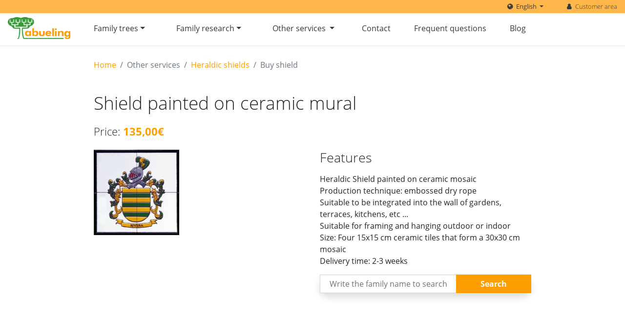

--- FILE ---
content_type: text/html; charset=UTF-8
request_url: https://www.abueling.com/en/spanish-shields/shield-painted-on-ceramic-mural
body_size: 10863
content:
<!doctype html>
<html lang="en">

<head>
    <meta name="viewport" content="width=device-width, initial-scale=1.0">
    <meta http-equiv="X-UA-Compatible" content="IE=edge">

            <link rel="canonical" href="https://www.abueling.com/en/spanish-shields/shield-painted-on-ceramic-mural"/>

    <link rel="alternate"
          hreflang="es"
          href="https://www.abueling.com/escudos-heraldicos/escudo-pintado-en-mural-ceramico"
    />
    <link rel="alternate"
          hreflang="en"
          href="https://www.abueling.com/en/spanish-shields/shield-painted-on-ceramic-mural"
    />
    <link rel="alternate"
          hreflang="x-default"
          href="https://www.abueling.com/escudos-heraldicos/escudo-pintado-en-mural-ceramico"
    />
    
            <!-- Quantcast Choice. Consent Manager Tag v2.0 (for TCF 2.0) -->
<script type="text/javascript" async=true>
    (function() {
        var host = 'www.themoneytizer.com';
        var element = document.createElement('script');
        var firstScript = document.getElementsByTagName('script')[0];
        var url = 'https://cmp.quantcast.com'
            .concat('/choice/', '6Fv0cGNfc_bw8', '/', host, '/choice.js');
        var uspTries = 0;
        var uspTriesLimit = 3;
        element.async = true;
        element.type = 'text/javascript';
        element.src = url;

        firstScript.parentNode.insertBefore(element, firstScript);

        function makeStub() {
            var TCF_LOCATOR_NAME = '__tcfapiLocator';
            var queue = [];
            var win = window;
            var cmpFrame;

            function addFrame() {
                var doc = win.document;
                var otherCMP = !!(win.frames[TCF_LOCATOR_NAME]);

                if (!otherCMP) {
                    if (doc.body) {
                        var iframe = doc.createElement('iframe');

                        iframe.style.cssText = 'display:none';
                        iframe.name = TCF_LOCATOR_NAME;
                        doc.body.appendChild(iframe);
                    } else {
                        setTimeout(addFrame, 5);
                    }
                }
                return !otherCMP;
            }

            function tcfAPIHandler() {
                var gdprApplies;
                var args = arguments;

                if (!args.length) {
                    return queue;
                } else if (args[0] === 'setGdprApplies') {
                    if (
                        args.length > 3 &&
                        args[2] === 2 &&
                        typeof args[3] === 'boolean'
                    ) {
                        gdprApplies = args[3];
                        if (typeof args[2] === 'function') {
                            args[2]('set', true);
                        }
                    }
                } else if (args[0] === 'ping') {
                    var retr = {
                        gdprApplies: gdprApplies,
                        cmpLoaded: false,
                        cmpStatus: 'stub'
                    };

                    if (typeof args[2] === 'function') {
                        args[2](retr);
                    }
                } else {
                    if(args[0] === 'init' && typeof args[3] === 'object') {
                        args[3] = { ...args[3], tag_version: 'V2' };
                    }
                    queue.push(args);
                }
            }

            function postMessageEventHandler(event) {
                var msgIsString = typeof event.data === 'string';
                var json = {};

                try {
                    if (msgIsString) {
                        json = JSON.parse(event.data);
                    } else {
                        json = event.data;
                    }
                } catch (ignore) {}

                var payload = json.__tcfapiCall;

                if (payload) {
                    window.__tcfapi(
                        payload.command,
                        payload.version,
                        function(retValue, success) {
                            var returnMsg = {
                                __tcfapiReturn: {
                                    returnValue: retValue,
                                    success: success,
                                    callId: payload.callId
                                }
                            };
                            if (msgIsString) {
                                returnMsg = JSON.stringify(returnMsg);
                            }
                            if (event && event.source && event.source.postMessage) {
                                event.source.postMessage(returnMsg, '*');
                            }
                        },
                        payload.parameter
                    );
                }
            }

            while (win) {
                try {
                    if (win.frames[TCF_LOCATOR_NAME]) {
                        cmpFrame = win;
                        break;
                    }
                } catch (ignore) {}

                if (win === window.top) {
                    break;
                }
                win = win.parent;
            }
            if (!cmpFrame) {
                addFrame();
                win.__tcfapi = tcfAPIHandler;
                win.addEventListener('message', postMessageEventHandler, false);
            }
        };

        makeStub();

        var uspStubFunction = function() {
            var arg = arguments;
            if (typeof window.__uspapi !== uspStubFunction) {
                setTimeout(function() {
                    if (typeof window.__uspapi !== 'undefined') {
                        window.__uspapi.apply(window.__uspapi, arg);
                    }
                }, 500);
            }
        };

        var checkIfUspIsReady = function() {
            uspTries++;
            if (window.__uspapi === uspStubFunction && uspTries < uspTriesLimit) {
                console.warn('USP is not accessible');
            } else {
                clearInterval(uspInterval);
            }
        };

        if (typeof window.__uspapi === 'undefined') {
            window.__uspapi = uspStubFunction;
            var uspInterval = setInterval(checkIfUspIsReady, 6000);
        }
    })();
</script>
<!-- End Quantcast Choice. Consent Manager Tag v2.0 (for TCF 2.0) -->

<style>
    #qc-cmp2-persistent-link, .qc-cmp2-persistent-link {
        display: none !important;
    }
</style>
    
    <meta name="csrf-token" content="ZeVVePNEoQvRFAzPzgqER7ePV9yIu02bqPdrs9TX">
    <link rel="stylesheet" type="text/css" href="https://www.abueling.com/vendor/mckenziearts/laravel-notify/dist/notify.css"/>
    <!-- Standard SEO -->
			<title>Shield painted on ceramic mural</title>
		
	<meta http-equiv="Content-Type" content="text/html; charset=utf-8">
	<meta name="referrer" content="no-referrer-when-downgrade">
	<meta name="robots" content="all">
	<meta name="description" content="Spanish surname heraldry shield hand-painted on a wonderful 4 pieces ceramic wall">
	<meta name="keywords" content="shield.products.single_ceramic.keywords">
			<meta name="geo.placename" content="Abueling">


	<!-- Dublin Core basic info -->
	<meta name="dcterms.Format" content="text/html">
	<meta name="dcterms.Language" content="en">
	<meta name="dcterms.Identifier" content="https://www.abueling.com/en/spanish-shields/shield-painted-on-ceramic-mural">
	<meta name="dcterms.Relation" content="Abueling">
	<meta name="dcterms.Publisher" content="Abueling">
	<meta name="dcterms.Type" content="text/html">
	<meta name="dcterms.Coverage" content="https://www.abueling.com/en/spanish-shields/shield-painted-on-ceramic-mural">
	<meta name="dcterms.Title" content="Shield painted on ceramic mural">
	<meta name="dcterms.Subject" content="shield.products.single_ceramic.keywords">
	<meta name="dcterms.Contributor" content="">
	<meta name="dcterms.Description" content="Spanish surname heraldry shield hand-painted on a wonderful 4 pieces ceramic wall">


	<!-- Facebook OpenGraph -->
	<meta property="og:locale" content="en">
	<meta property="og:type" content="website">
	<meta property="og:url" content="https://www.abueling.com/en/spanish-shields/shield-painted-on-ceramic-mural">
	<meta property="og:title" content="Shield painted on ceramic mural">
	<meta property="og:description" content="Spanish surname heraldry shield hand-painted on a wonderful 4 pieces ceramic wall">
	<meta property="og:image" content="https://www.abueling.com/favicon.ico">
	<meta property="og:site_name" content="Abueling">

	
	<!-- Twitter Card -->
		<meta name="twitter:card" content="summary_large_image">
			<meta name="twitter:site" content="@abueling">
		<meta name="twitter:title" content="Shield painted on ceramic mural">
	<meta name="twitter:description" content="Spanish surname heraldry shield hand-painted on a wonderful 4 pieces ceramic wall">
	<meta name="twitter:image" content="https://www.abueling.com/favicon.ico">



<meta name="referrer" content="no-referrer-when-downgrade">
    <link rel="apple-touch-icon" sizes="180x180" href="https://www.abueling.com/apple-touch-icon.png">
<link rel="icon" type="image/png" sizes="32x32" href="https://www.abueling.com/favicon-32x32.png">
<link rel="icon" type="image/png" sizes="16x16" href="https://www.abueling.com/favicon-16x16.png">
<link rel="manifest" href="https://www.abueling.com/site.webmanifest">
<link rel="mask-icon" href="https://www.abueling.com/safari-pinned-tab.svg" color="#5bbad5">
<meta name="msapplication-TileColor" content="#00aba9">
<meta name="theme-color" content="#ffffff">
    <style>
    .grecaptcha-badge { visibility: hidden !important; }
</style>

<!--FontAwesome-->
<script async src="https://use.fontawesome.com/b91add465c.js" crossorigin="anonymous"></script>

<link href="https://www.abueling.com/css/critical.min.css?28122025" rel="stylesheet" type="text/css">

<link rel="preload" href="https://www.abueling.com/css/app.css?v=28122025" as="style" onload="this.onload=null;this.rel='stylesheet'">
<noscript><link rel="stylesheet" href="https://www.abueling.com/css/app.css?v=28122025"></noscript>

        <!-- Google tag (gtag.js) -->
<script async src="https://www.googletagmanager.com/gtag/js?id=G-Y9GNM96WCQ"></script>
<script>
    window.dataLayer = window.dataLayer || [];
    function gtag(){dataLayer.push(arguments);}
    gtag('js', new Date());

    gtag('config', 'G-Y9GNM96WCQ');
    </script>
    
    
    <script src="https://www.google.com/recaptcha/api.js?hl=&render=6Le_1akpAAAAAKtrmfU_OjFkROcO_QG0SmqCTwHz"></script>
</head>

<body>

<div id="laravel-notify">
    
    

    <script>
        var notify = {
            timeout: "5000",
        }
    </script>
</div>
<nav class="small-topbar navbar navbar-expand-lg small-navbar
    bg-primary-light py-1 pr-lg-3 fixed-top justify-content-center justify-content-md-end">
    <ul class="navbar-nav flex-row font-weight-light small">
        
        
                    <li class="dropdown mr-4">
                <div
                    class="cursor-pointer font-weight-normal text-dark p-0 border-0 bg-transparent dropdown-toggle rounded-0 text-capitalize"
                    id="dropdownMenuButton" data-toggle="dropdown" aria-expanded="false" role="navigation">
                <span>
                    <i class="fa fa-globe mr-1"></i>
                    English
                </span>
                </div>
                <div class="dropdown-menu rounded-0 p-0" aria-labelledby="dropdownMenuButton">
                                                                                                                    <a class="nav-link small text-capitalize rounded-0" href="/escudos-heraldicos/escudo-pintado-en-mural-ceramico">
                                español
                            </a>
                                                            </div>
            </li>
        
        <li class="ml-4">
            <a class="text-dark" href="https://www.abueling.com/en/customers">
                <i class="fa fa-user mr-2"></i>Customer area
            </a>
        </li>
    </ul>
</nav>

<nav class="main-topbar navbar navbar-expand-lg navbar-light shadow-sm fixed-top">

    <button class="navbar-toggler" type="button" data-toggle="collapse" data-target="#navbar_toggler"
            aria-controls="navbar_toggler" aria-expanded="false" aria-label="Toggle navigation">
        <span class="navbar-toggler-icon"></span>
    </button>

    <a class="navbar-brand p-auto px-3 py-auto" href="https://www.abueling.com/en">
        <img width=128 height=45 class="pt-1 align-middle img-fluid lazyload"
     style=""
     data-toggle="tooltip"
     data-src="https://www.abueling.com/images/website/logos/abueling.png"
     oncontextmenu="return false"
     ondragstart="return false;"
     ondrop="return false;"
     alt="Abueling.com logo"
     title="Logo of the site web abueling.com genealogy services"
     src="[data-uri]"
>
    </a>

    <div class="collapse navbar-collapse h-100 mx-auto max-width" id="navbar_toggler">
        <ul class="bg-white navbar-nav mr-auto">
            <li class="nav-item dropdown px-4">
                <a href="#" class="dropdown-toggle nav-link text-dark" data-toggle="dropdown" role="button"
                   aria-haspopup="true" aria-expanded="false">Family trees<span
                        class="caret"></span></a>
                <ul id="trees_dropdown" class="dropdown-menu rounded-0 p-2">
                    <li>
                        <a class="nav-link" href="https://www.abueling.com/en/family-trees">
                            Custom Family trees
                        </a>
                    </li>
                    <li>
                        <a class="nav-link" href="https://www.abueling.com/en/collage-family-tree">
                            Collage Family tree
                        </a>
                    </li>
                    <li>
                        <a class="nav-link" href="https://www.abueling.com/en/family-trees/family-tree-samples">
                            Examples of Family tree
                        </a>
                    </li>
                    <li>
                        <a class="nav-link" href="https://www.familydraw.com" target="_blank">
                            Ancestors Family tree templates
                        </a>
                    </li>
                </ul>
            </li>

            <li class="nav-item dropdown px-4">
                <a href="#" class="dropdown-toggle nav-link text-dark" data-toggle="dropdown" role="button"
                   aria-haspopup="true" aria-expanded="false">Family research<span
                        class="caret"></span></a>
                <ul id="research_dropdown" class="dropdown-menu rounded-0 p-2">
                    <li>
                        <a class="nav-link" href="https://www.abueling.com/en/family-history-research/surname-ancestors-research/surname-ancestors-research-prices">
                            Surname Ancestors research
                        </a>
                    </li>
                    <li>
                        <a class="nav-link" href="https://www.abueling.com/en/family-history-research/branches-ancestors-research/complete-ancestors-research-prices">
                            Complete Ancestors research
                        </a>
                    </li>
                    <li>
                        <a class="nav-link" href="https://www.abueling.com/en/family-history-research/heir-research">
                            Heir search
                        </a>
                    </li>
                    <li>
                        <a class="nav-link" href="https://www.abueling.com/en/family-history-research/special-researches">
                            Special research
                        </a>
                    </li>
                </ul>
            </li>

            <li class="nav-item dropdown px-4">
                <a href="#" class="dropdown-toggle nav-link text-dark" data-toggle="dropdown" role="button"
                   aria-haspopup="true" aria-expanded="false">Other services <span
                        class="caret"></span></a>
                <ul id="services_dropdown" class="dropdown-menu rounded-0 p-2">
                    <li>
                        <a class="nav-link" href="https://www.abueling.com/en/birth-certificate-in-spain">
                            Birth certificates in Spain
                        </a>
                    </li>
                    <li>
                        <a class="nav-link" href="https://www.abueling.com/en/spanish-shields">
                            Heraldic shields
                        </a>
                    </li>
                    <li>
                        <a class="nav-link" href="https://www.abueling.com/en/old-documents-transcription">
                            Transcription of documents
                        </a>
                    </li>
                    <li>
                        <a class="nav-link" href="https://www.abueling.com/en/biography-book">
                            Biography book
                        </a>
                    </li>
                </ul>
            </li>
            <li class="nav-item">
                <a class="nav-link text-dark px-4" href="https://www.abueling.com/en/contact-us">
                    Contact
                </a>
            </li>
            <li class="nav-item">
                <a class="nav-link text-dark px-4"
                   href="https://www.abueling.com/en/frequently-asked-questions">Frequent questions</a>
            </li>
            <li class="nav-item">
                <a class="nav-link text-dark px-4"
                   href="https://abueling.com/blog">Blog</a>
            </li>
        </ul>
    </div>
</nav>

    <div class="create-shield-page">
        <div class="breadcrumbs page-section py-0 pt-3 d-none d-md-block w-100 position-absolute bg-transparent">
        <div class="content">
            <nav aria-label="breadcrumb">
        <ol class="breadcrumb">
            
                                    <li class="breadcrumb-item"><a href="https://www.abueling.com/en">Home</a></li>
                
            
                                    <li class="breadcrumb-item active" aria-current="page">Other services</li>
                
            
                                    <li class="breadcrumb-item"><a href="https://www.abueling.com/en/spanish-shields">Heraldic shields</a></li>
                
            
                                    <li class="breadcrumb-item active" aria-current="page">Buy shield</li>
                
                    </ol>
    </nav>

        </div>
    </div>

<div  class="page-section w-100 position-relative "
         style=";
         ">

    <div class="content">
        <h1 class="mb-4 mt-0 mt-md-5">Shield painted on ceramic mural</h1>
            <h4 class="mb-4">
                <span>Price:</span>
                <span class="text-primary font-weight-bold">135,00€</span>
            </h4>
            <div class="row">
                <div id="shield_preview_col" data-url="https://www.abueling.com/en/spanish-shields/product/preview"
     class="col-12 mb-3 col-md-6 shield-preview"
     data-product="8" data-surname-preview=1>
    <img  class="ceramic-surname-preview img-fluid lazyload"
     style=""
     data-toggle="tooltip"
     data-src="https://www.abueling.com/images/website/../shields/products/spanish-shield-painted-ceramic.png"
     oncontextmenu="return false"
     ondragstart="return false;"
     ondrop="return false;"
     alt="spanish surname coat of arms painted on ceramic tiles"
     title="Spanish heraldic shield painted on ceramic mural"
     src="[data-uri]"
>
</div>
                <div class="col">
                    <h3 class="mb-3">Features</h3>
                    <ul>
                        <li>Heraldic Shield painted on ceramic mosaic </li>
       <li>Production technique: embossed dry rope </li>
       <li>Suitable to be integrated into the wall of gardens, terraces, kitchens, etc ... </li>
       <li>Suitable for framing and hanging outdoor or indoor</li>
       <li>Size: Four 15x15 cm ceramic tiles that form a 30x30 cm mosaic</li>
<li>Delivery time: 2-3 weeks</li>
                    </ul>
                                            <div class="p-0 rounded shadow mb-4 mx-auto bg-white">
                            <form class="show_shields_form" action="" data-surname="0">
                                <div class="input-group mx-auto">
                                    <input type="text" id="input_surname_0"
                                           class="form-control text-center rounded-0"
                                           placeholder="Write the family name to search"
                                           aria-label="Write the family name to search"
                                           aria-describedby="show_shields_0">
                                    <div class="input-group-append">
                                        <button class="btn btn-primary p-0 px-1 px-md-5 show_shields  rounded-0"
                                                data-surname="0"
                                                data-url="https://www.abueling.com/en/spanish-shields/images"
                                                type="button" id="show_shields_0">
                                            Search
                                        </button>
                                    </div>
                                </div>
                            </form>
                            <div id="designs_box_0" class="box shadow-sm bg-white p-3 m-auto d-none">
                                <h6 class="m-0 ml-3 align-self-center mb-3 show-designs-title">
                                    Select the shield if there is more than one
                                    <hr>
                                </h6>
                                <div class="d-flex justify-content-center w-100 flex-wrap"
                                     id="design_options_0"></div>
                            </div>
                        </div>
                                    </div>
            </div>
    </div>
</div>

        <div  class="page-section w-100 position-relative bg-light"
         style=";
         ">

    <div class="content">
        <div class="card  rounded-0 shadow-sm">
    <div class="card-header rounded-0 bg-secondary text-white">
        <h2>Heraldic Shield Request</h2>
    </div>
    <div class="card-body px-3 px-md-5">
        <p class="mb-4">We will inform you by email of the manufacturing process of the product</p>
        <hr>
        <form id="redsys_form" class="form-group mb-0" action="https://www.abueling.com/en/shield/store" method="post">
            <input type="hidden" name="_token" value="ZeVVePNEoQvRFAzPzgqER7ePV9yIu02bqPdrs9TX">
            <input type="hidden" name="g-recaptcha-response" id="g-recaptcha-response-696d0c6b4b193"><script>
  grecaptcha.ready(function() {
      grecaptcha.execute('6Le_1akpAAAAAKtrmfU_OjFkROcO_QG0SmqCTwHz', {action: 'form'}).then(function(token) {
         document.getElementById('g-recaptcha-response-696d0c6b4b193').value = token;
      });
  });
  </script>
            <div class="row">
                <div
                    class="col-12 col-md-6"><div class="d-flex flex-column my-1 mt-3">
            <label for="full_name">
            First and Last name
                            <span class="text-danger">*</span>
                    </label>
    
    
    <input            type="text" name="full_name"
           placeholder=""
                      class="form-control shield_redsys_input "
           value="" required>

    </div>
</div>
                <div
                    class="col-12 col-md-6"><div class="d-flex flex-column my-1 mt-3">
            <label for="mail">
            Email
                            <span class="text-danger">*</span>
                    </label>
    
    
    <input            type="email" name="mail"
           placeholder=""
                      class="form-control shield_redsys_input "
           value="" required>

    </div>
</div>
            </div>

                            <div class="row">
                    <div
                        class="col-12 col-md-6"><div class="d-flex flex-column my-1 mt-3">
            <label for="address">
            Address
                            <span class="text-danger">*</span>
                    </label>
    
    
    <input            type="text" name="address"
           placeholder=""
                      class="form-control shield_redsys_input "
           value="" required>

    </div>
</div>
                    <div
                        class="col-12 col-md-6"><div class="d-flex flex-column my-1 mt-3">
            <label for="city">
            City
                            <span class="text-danger">*</span>
                    </label>
    
    
    <input            type="text" name="city"
           placeholder=""
                      class="form-control shield_redsys_input "
           value="" required>

    </div>
</div>
                    <div
                        class="col-12 col-md-6"><div class="d-flex flex-column my-1 mt-3">
            <label for="postal_code">
            Postal Code
                            <span class="text-danger">*</span>
                    </label>
    
    
    <input            type="text" name="postal_code"
           placeholder=""
                      class="form-control shield_redsys_input "
           value="" required>

    </div>
</div>
                    <div
                        class="col-12 col-md-6"><div class="d-flex flex-column my-1 mt-3">
            <label for="province">
            Province / State
                            <span class="text-danger">*</span>
                    </label>
    
    
    <input            type="text" name="province"
           placeholder=""
                      class="form-control shield_redsys_input "
           value="" required>

    </div>
</div>
                    <div class="col-12 col-md-6">
                        <div class="d-flex flex-column my-1 mt-3">
    <label for="country_selector">
        Country
        <span class="text-danger">*</span>
    </label>
    <select id="shields_country_selector" name="country" class="form-control" required>
                    <option value="1"  data-price="6">
                España - Peninsular
                                     (+6€) 
                                            </option>
                    <option value="2"  data-price="6">
                España - Islas Baleares
                                     (+6€) 
                                            </option>
                    <option value="3"  data-price="34">
                España - Islas Canarias
                                     (+34€) 
                                            </option>
                    <option value="4"  data-price="50">
                España - Ceuta
                                     (+50€) 
                                            </option>
                    <option value="5"  data-price="50">
                España - Melilla
                                     (+50€) 
                                            </option>
                    <option value="6"  data-price="32">
                Afghanistan
                                     (+32€) 
                                            </option>
                    <option value="7"  data-price="20">
                Albania
                                     (+20€) 
                                            </option>
                    <option value="8"  data-price="32">
                Algeria
                                     (+32€) 
                                            </option>
                    <option value="9"  data-price="13">
                Andorra
                                     (+13€) 
                                            </option>
                    <option value="10"  data-price="32">
                Angola
                                     (+32€) 
                                            </option>
                    <option value="11"  data-price="34">
                Argentina
                                     (+34€) 
                                            </option>
                    <option value="12"  data-price="24">
                Armenia
                                     (+24€) 
                                            </option>
                    <option value="13"  data-price="27">
                Aruba
                                     (+27€) 
                                            </option>
                    <option value="14"  data-price="35">
                Australia
                                     (+35€) 
                                            </option>
                    <option value="15"  data-price="16">
                Austria
                                     (+16€) 
                                            </option>
                    <option value="16"  data-price="24">
                Azerbaijan
                                     (+24€) 
                                            </option>
                    <option value="17"  data-price="27">
                Bahamas
                                     (+27€) 
                                            </option>
                    <option value="18"  data-price="23">
                Bahrain
                                     (+23€) 
                                            </option>
                    <option value="19"  data-price="30">
                Bangladesh
                                     (+30€) 
                                            </option>
                    <option value="20"  data-price="27">
                Barbados
                                     (+27€) 
                                            </option>
                    <option value="21"  data-price="23">
                Belarus
                                     (+23€) 
                                            </option>
                    <option value="22"  data-price="15">
                Belgium
                                     (+15€) 
                                            </option>
                    <option value="23"  data-price="27">
                Belize
                                     (+27€) 
                                            </option>
                    <option value="24"  data-price="32">
                Benin
                                     (+32€) 
                                            </option>
                    <option value="25"  data-price="32">
                Bhutan
                                     (+32€) 
                                            </option>
                    <option value="26"  data-price="27">
                Bolivia
                                     (+27€) 
                                            </option>
                    <option value="27"  data-price="21">
                Bosnia and Herzegovina
                                     (+21€) 
                                            </option>
                    <option value="28"  data-price="31">
                Botswana
                                     (+31€) 
                                            </option>
                    <option value="29"  data-price="34">
                Brazil
                                     (+34€) 
                                            </option>
                    <option value="30"  data-price="32">
                Brunei
                                     (+32€) 
                                            </option>
                    <option value="31"  data-price="16">
                Bulgaria
                                     (+16€) 
                                            </option>
                    <option value="32"  data-price="32">
                Burkina Faso
                                     (+32€) 
                                            </option>
                    <option value="33"  data-price="32">
                Cabo Verde
                                     (+32€) 
                                            </option>
                    <option value="34"  data-price="32">
                Cambodia
                                     (+32€) 
                                            </option>
                    <option value="35"  data-price="32">
                Cameroon
                                     (+32€) 
                                            </option>
                    <option value="36"  data-price="31">
                Canada
                                     (+31€) 
                                            </option>
                    <option value="37"  data-price="54">
                Central African Republic
                                     (+54€) 
                                            </option>
                    <option value="38"  data-price="32">
                Chad
                                     (+32€) 
                                            </option>
                    <option value="39"  data-price="26">
                Chile
                                     (+26€) 
                                            </option>
                    <option value="40"  data-price="33">
                China
                                     (+33€) 
                                            </option>
                    <option value="41"  data-price="27">
                Colombia
                                     (+27€) 
                                            </option>
                    <option value="42"  data-price="63">
                Comoros
                                     (+63€) 
                                            </option>
                    <option value="43"  data-price="112">
                Democratic Republic of the Congo
                                     (+112€) 
                                            </option>
                    <option value="44"  data-price="27">
                Costa Rica
                                     (+27€) 
                                            </option>
                    <option value="45"  data-price="32">
                Cote d&#039;Ivoire
                                     (+32€) 
                                            </option>
                    <option value="46"  data-price="22">
                Croatia
                                     (+22€) 
                                            </option>
                    <option value="47"  data-price="53">
                Cuba
                                     (+53€) 
                                            </option>
                    <option value="48"  data-price="18">
                Cyprus
                                     (+18€) 
                                            </option>
                    <option value="49"  data-price="17">
                Czech Republic
                                     (+17€) 
                                            </option>
                    <option value="50"  data-price="16">
                Denmark
                                     (+16€) 
                                            </option>
                    <option value="51"  data-price="53">
                Djibouti
                                     (+53€) 
                                            </option>
                    <option value="52"  data-price="27">
                Dominica
                                     (+27€) 
                                            </option>
                    <option value="53"  data-price="27">
                Dominican Republic
                                     (+27€) 
                                            </option>
                    <option value="54"  data-price="27">
                Ecuador
                                     (+27€) 
                                            </option>
                    <option value="55"  data-price="23">
                Egypt
                                     (+23€) 
                                            </option>
                    <option value="56"  data-price="27">
                El Salvador
                                     (+27€) 
                                            </option>
                    <option value="57"  data-price="32">
                Equatorial Guinea
                                     (+32€) 
                                            </option>
                    <option value="58"  data-price="32">
                Eritrea
                                     (+32€) 
                                            </option>
                    <option value="59"  data-price="16">
                Estonia
                                     (+16€) 
                                            </option>
                    <option value="60"  data-price="32">
                Ethiopia
                                     (+32€) 
                                            </option>
                    <option value="61"  data-price="20">
                Finland
                                     (+20€) 
                                            </option>
                    <option value="62"  data-price="14">
                France
                                     (+14€) 
                                            </option>
                    <option value="63"  data-price="27">
                French Guiana
                                     (+27€) 
                                            </option>
                    <option value="64"  data-price="32">
                Gabon
                                     (+32€) 
                                            </option>
                    <option value="65"  data-price="32">
                Gambia
                                     (+32€) 
                                            </option>
                    <option value="66"  data-price="24">
                Georgia
                                     (+24€) 
                                            </option>
                    <option value="67"  data-price="15">
                Germany
                                     (+15€) 
                                            </option>
                    <option value="68"  data-price="32">
                Ghana
                                     (+32€) 
                                            </option>
                    <option value="69"  data-price="13">
                Gibraltar
                                     (+13€) 
                                            </option>
                    <option value="70"  data-price="16">
                Greece
                                     (+16€) 
                                            </option>
                    <option value="71"  data-price="27">
                Grenada
                                     (+27€) 
                                            </option>
                    <option value="72"  data-price="27">
                Guadeloupe
                                     (+27€) 
                                            </option>
                    <option value="73"  data-price="27">
                Guatemala
                                     (+27€) 
                                            </option>
                    <option value="74"  data-price="32">
                Guinea
                                     (+32€) 
                                            </option>
                    <option value="75"  data-price="32">
                Guinea-Bissau
                                     (+32€) 
                                            </option>
                    <option value="76"  data-price="27">
                Guyana
                                     (+27€) 
                                            </option>
                    <option value="77"  data-price="27">
                Haiti
                                     (+27€) 
                                            </option>
                    <option value="78"  data-price="33">
                Honduras
                                     (+33€) 
                                            </option>
                    <option value="79"  data-price="24">
                Hong-Kong
                                     (+24€) 
                                            </option>
                    <option value="80"  data-price="18">
                Hungary
                                     (+18€) 
                                            </option>
                    <option value="81"  data-price="23">
                Iceland
                                     (+23€) 
                                            </option>
                    <option value="82"  data-price="24">
                India
                                     (+24€) 
                                            </option>
                    <option value="83"  data-price="32">
                Indonesia
                                     (+32€) 
                                            </option>
                    <option value="84"  data-price="33">
                Iran
                                     (+33€) 
                                            </option>
                    <option value="85"  data-price="30">
                Iraq
                                     (+30€) 
                                            </option>
                    <option value="86"  data-price="20">
                Ireland
                                     (+20€) 
                                            </option>
                    <option value="87"  data-price="29">
                Israel
                                     (+29€) 
                                            </option>
                    <option value="88"  data-price="15">
                Italy
                                     (+15€) 
                                            </option>
                    <option value="89"  data-price="27">
                Jamaica
                                     (+27€) 
                                            </option>
                    <option value="90"  data-price="32">
                Japan
                                     (+32€) 
                                            </option>
                    <option value="91"  data-price="30">
                Jordan
                                     (+30€) 
                                            </option>
                    <option value="92"  data-price="32">
                Kazakhstan
                                     (+32€) 
                                            </option>
                    <option value="93"  data-price="32">
                Kenya
                                     (+32€) 
                                            </option>
                    <option value="94"  data-price="32">
                Kiribati
                                     (+32€) 
                                            </option>
                    <option value="95"  data-price="24">
                Kosovo
                                     (+24€) 
                                            </option>
                    <option value="96"  data-price="23">
                Kuwait
                                     (+23€) 
                                            </option>
                    <option value="97"  data-price="32">
                Kyrgyzstan
                                     (+32€) 
                                            </option>
                    <option value="98"  data-price="32">
                Laos
                                     (+32€) 
                                            </option>
                    <option value="99"  data-price="20">
                Latvia
                                     (+20€) 
                                            </option>
                    <option value="100"  data-price="32">
                Lebanon
                                     (+32€) 
                                            </option>
                    <option value="101"  data-price="32">
                Lesotho
                                     (+32€) 
                                            </option>
                    <option value="102"  data-price="32">
                Liberia
                                     (+32€) 
                                            </option>
                    <option value="103"  data-price="53">
                Libya
                                     (+53€) 
                                            </option>
                    <option value="104"  data-price="23">
                Liechtenstein
                                     (+23€) 
                                            </option>
                    <option value="105"  data-price="20">
                Lithuania
                                     (+20€) 
                                            </option>
                    <option value="106"  data-price="17">
                Luxembourg
                                     (+17€) 
                                            </option>
                    <option value="107"  data-price="23">
                Macedonia
                                     (+23€) 
                                            </option>
                    <option value="108"  data-price="32">
                Madagascar
                                     (+32€) 
                                            </option>
                    <option value="109"  data-price="32">
                Malawi
                                     (+32€) 
                                            </option>
                    <option value="110"  data-price="31">
                Malaysia
                                     (+31€) 
                                            </option>
                    <option value="111"  data-price="32">
                Maldives
                                     (+32€) 
                                            </option>
                    <option value="112"  data-price="32">
                Mali
                                     (+32€) 
                                            </option>
                    <option value="113"  data-price="16">
                Malta
                                     (+16€) 
                                            </option>
                    <option value="114"  data-price="32">
                Marshall Islands
                                     (+32€) 
                                            </option>
                    <option value="115"  data-price="32">
                Mauritania
                                     (+32€) 
                                            </option>
                    <option value="116"  data-price="29">
                Mauritius
                                     (+29€) 
                                            </option>
                    <option value="117"  data-price="34">
                Mexico
                                     (+34€) 
                                            </option>
                    <option value="118"  data-price="32">
                Micronesia
                                     (+32€) 
                                            </option>
                    <option value="119"  data-price="23">
                Moldova
                                     (+23€) 
                                            </option>
                    <option value="120"  data-price="20">
                Monaco
                                     (+20€) 
                                            </option>
                    <option value="121"  data-price="32">
                Mongolia
                                     (+32€) 
                                            </option>
                    <option value="122"  data-price="24">
                Montenegro
                                     (+24€) 
                                            </option>
                    <option value="123"  data-price="34">
                Morocco
                                     (+34€) 
                                            </option>
                    <option value="124"  data-price="32">
                Mozambique
                                     (+32€) 
                                            </option>
                    <option value="125"  data-price="31">
                Myanmar
                                     (+31€) 
                                            </option>
                    <option value="126"  data-price="32">
                Namibia
                                     (+32€) 
                                            </option>
                    <option value="127"  data-price="31">
                Nauru
                                     (+31€) 
                                            </option>
                    <option value="128"  data-price="32">
                Nepal
                                     (+32€) 
                                            </option>
                    <option value="129"  data-price="15">
                Netherlands
                                     (+15€) 
                                            </option>
                    <option value="130"  data-price="28">
                New Zealand
                                     (+28€) 
                                            </option>
                    <option value="131"  data-price="27">
                Nicaragua
                                     (+27€) 
                                            </option>
                    <option value="132"  data-price="32">
                Niger
                                     (+32€) 
                                            </option>
                    <option value="133"  data-price="32">
                Nigeria
                                     (+32€) 
                                            </option>
                    <option value="134"  data-price="20">
                Norway
                                     (+20€) 
                                            </option>
                    <option value="135"  data-price="23">
                Oman
                                     (+23€) 
                                            </option>
                    <option value="136"  data-price="24">
                Pakistan
                                     (+24€) 
                                            </option>
                    <option value="137"  data-price="32">
                Palau
                                     (+32€) 
                                            </option>
                    <option value="138"  data-price="32">
                Palestine
                                     (+32€) 
                                            </option>
                    <option value="139"  data-price="27">
                Panama
                                     (+27€) 
                                            </option>
                    <option value="140"  data-price="40">
                Papua New Guinea
                                     (+40€) 
                                            </option>
                    <option value="141"  data-price="27">
                Paraguay
                                     (+27€) 
                                            </option>
                    <option value="142"  data-price="27">
                Peru
                                     (+27€) 
                                            </option>
                    <option value="143"  data-price="31">
                Philippines
                                     (+31€) 
                                            </option>
                    <option value="144"  data-price="20">
                Poland
                                     (+20€) 
                                            </option>
                    <option value="145"  data-price="7">
                Portugal
                                     (+7€) 
                                            </option>
                    <option value="146"  data-price="27">
                Puerto Rico
                                     (+27€) 
                                            </option>
                    <option value="147"  data-price="17">
                Qatar
                                     (+17€) 
                                            </option>
                    <option value="148"  data-price="16">
                Romania
                                     (+16€) 
                                            </option>
                    <option value="149"  data-price="43">
                Russia
                                     (+43€) 
                                            </option>
                    <option value="150"  data-price="32">
                Rwanda
                                     (+32€) 
                                            </option>
                    <option value="151"  data-price="27">
                Saint Lucia
                                     (+27€) 
                                            </option>
                    <option value="152"  data-price="27">
                Saint Vincent and the Grenadines
                                     (+27€) 
                                            </option>
                    <option value="153"  data-price="32">
                Samoa
                                     (+32€) 
                                            </option>
                    <option value="154"  data-price="20">
                San Marino
                                     (+20€) 
                                            </option>
                    <option value="155"  data-price="32">
                Sao Tome and Principe
                                     (+32€) 
                                            </option>
                    <option value="156"  data-price="32">
                Saudi Arabia
                                     (+32€) 
                                            </option>
                    <option value="157"  data-price="32">
                Senegal
                                     (+32€) 
                                            </option>
                    <option value="158"  data-price="23">
                Serbia
                                     (+23€) 
                                            </option>
                    <option value="159"  data-price="32">
                Seychelles
                                     (+32€) 
                                            </option>
                    <option value="160"  data-price="32">
                Sierra Leone
                                     (+32€) 
                                            </option>
                    <option value="161"  data-price="24">
                Singapore
                                     (+24€) 
                                            </option>
                    <option value="162"  data-price="16">
                Slovakia
                                     (+16€) 
                                            </option>
                    <option value="163"  data-price="20">
                Slovenia
                                     (+20€) 
                                            </option>
                    <option value="164"  data-price="31">
                Solomon Islands
                                     (+31€) 
                                            </option>
                    <option value="165"  data-price="53">
                Somalia
                                     (+53€) 
                                            </option>
                    <option value="166"  data-price="24">
                South Africa
                                     (+24€) 
                                            </option>
                    <option value="167"  data-price="31">
                South Korea
                                     (+31€) 
                                            </option>
                    <option value="168"  data-price="24">
                Sri Lanka
                                     (+24€) 
                                            </option>
                    <option value="169"  data-price="43">
                Sudan
                                     (+43€) 
                                            </option>
                    <option value="170"  data-price="27">
                Suriname
                                     (+27€) 
                                            </option>
                    <option value="171"  data-price="20">
                Sweden
                                     (+20€) 
                                            </option>
                    <option value="172"  data-price="20">
                Switzerland
                                     (+20€) 
                                            </option>
                    <option value="173"  data-price="33">
                Syria
                                     (+33€) 
                                            </option>
                    <option value="174"  data-price="28">
                Taiwan
                                     (+28€) 
                                            </option>
                    <option value="175"  data-price="31">
                Tajikistan
                                     (+31€) 
                                            </option>
                    <option value="176"  data-price="32">
                Tanzania
                                     (+32€) 
                                            </option>
                    <option value="177"  data-price="31">
                Thailand
                                     (+31€) 
                                            </option>
                    <option value="178"  data-price="32">
                Timor-Leste
                                     (+32€) 
                                            </option>
                    <option value="179"  data-price="32">
                Togo
                                     (+32€) 
                                            </option>
                    <option value="180"  data-price="32">
                Tonga
                                     (+32€) 
                                            </option>
                    <option value="181"  data-price="27">
                Trinidad and Tobago
                                     (+27€) 
                                            </option>
                    <option value="182"  data-price="32">
                Tunisia
                                     (+32€) 
                                            </option>
                    <option value="183"  data-price="23">
                Turkey
                                     (+23€) 
                                            </option>
                    <option value="184"  data-price="48">
                Turkmenistan
                                     (+48€) 
                                            </option>
                    <option value="185"  data-price="32">
                Tuvalu
                                     (+32€) 
                                            </option>
                    <option value="186"  data-price="34">
                Uganda
                                     (+34€) 
                                            </option>
                    <option value="187"  data-price="23">
                Ukraine
                                     (+23€) 
                                            </option>
                    <option value="188"  data-price="24">
                United Arab Emirates
                                     (+24€) 
                                            </option>
                    <option value="189"  data-price="14">
                United Kingdom
                                     (+14€) 
                                            </option>
                    <option value="190"  data-price="19">
                United States of America
                                     (+19€) 
                                            </option>
                    <option value="191"  data-price="27">
                Uruguay
                                     (+27€) 
                                            </option>
                    <option value="192"  data-price="32">
                Uzbekistan
                                     (+32€) 
                                            </option>
                    <option value="193"  data-price="34">
                Vanuatu
                                     (+34€) 
                                            </option>
                    <option value="194"  data-price="64">
                Vatican City
                                     (+64€) 
                                            </option>
                    <option value="195"  data-price="27">
                Venezuela
                                     (+27€) 
                                            </option>
                    <option value="196"  data-price="31">
                Vietnam
                                     (+31€) 
                                            </option>
                    <option value="197"  data-price="32">
                Yemen
                                     (+32€) 
                                            </option>
                    <option value="198"  data-price="32">
                Zambia
                                     (+32€) 
                                            </option>
                    <option value="199"  data-price="32">
                Zimbabwe
                                     (+32€) 
                                            </option>
            </select>
</div>
                    </div>
                    <div
                        class="col-12 col-md-6"><div class="d-flex flex-column my-1 mt-3">
            <label for="phone">
            Phone
                            <span class="text-danger">*</span>
                    </label>
    
    
    <input            type="text" name="phone"
           placeholder=""
                      class="form-control shield_redsys_input "
           value="" required>

    </div>
</div>
                </div>
            
            <label for="comments" class="mt-3">Comments</label>
            <textarea name="comments"
          class="form-control mb-3 "
          
          placeholder="Write your comment here"
          rows="3"></textarea>

            <label for="paymethod" class="mt-3">Select a payment method</label>
            <select class="custom-select shield_redsys_input" name="paymethod" aria-label="paymethod_label">
            <option value="card">Credit card</option>
            <option value="bizum">Bizum</option>
    </select>


            <div class="custom-control custom-checkbox mt-3">
    <input type="checkbox" class="custom-control-input shield_redsys_input"
           required 
           name="conditions" id="check_conditions">
    <label class="custom-control-label" for="check_conditions">
                    I accept the <a href="https://www.abueling.com/en/privacy"> privacy policy </a>
            </label>
</div>


                            <input id="shield_design_input_0" class="shield_fileName" type="hidden" name="design[0]">
            
            
            <input id="shield_product_input" type="hidden" name="product" value="8">
            <input id="shield_product_price" type="hidden" name="product_price" value="135">
            <input id="shield_total_amount" type="hidden" name="amount"
                   value="141">
            <input type="hidden" name="product_id" value="8">
        </form>

        <div class="d-flex flex-column flex-md-row justify-content-end mt-4 align-items-center">
            <h4 class="mr-4 mb-3 mb-md-0">Precio Total:
                <span id="shield_total_price_label"
                      class="text-primary font-weight-bold">
                    141,00€
                </span>
            </h4>
            <button id="btn_disabled_redsys" type="submit" disabled
                    class="btn btn-primary text-white px-4">Buy Now</button>
            <div id="redsys_post_btn"></div>
        </div>
    </div>
</div>
    </div>
</div>
    </div>

<div class="d-none d-md-block">
    <a id="top_btn" class="btn btn-primary up-btn rounded-circle btn-primary shadow-sm" href="#">
        <i class="fa fa-arrow-up"></i>
    </a>
</div>

<footer class="sticky-bottom bg-secondary-dark small">
    <div  class="page-section w-100 position-relative py-3"
         style=";
         ">

    <div class="content">
        <div
            class="container container-fluid d-flex flex-row flex-column flex-sm-row mx-0 flex-sm-fill justify-content-between">
            <ul class="list-unstyled my-0 py-2 py-md-4 flex-fill">
                <li class="text-uppercase text-primary font-weight-bold">COMPANY</li>
                <li><a class="text-white"
                       href="https://www.abueling.com/en/who-we-are-abueling">About us</a>
                </li>
                <li><a class="text-white"
                       href="https://www.abueling.com/en/work-with-us">Work with us</a>
                </li>
                <li class="my-3"></li>
                <li class="text-uppercase text-primary font-weight-bold">LEGAL</li>
                <li><a class="text-white" href="https://www.abueling.com/en/cookies-policy">Cookies policy</a></li>
                <li><a class="text-white" href="https://www.abueling.com/en/privacy">Privacy Policy</a></li>
                <li><a class="text-white" href="https://www.abueling.com/en/advice">Disclaimer</a></li>
            </ul>
            <ul class="list-unstyled my-0 py-2 py-md-4 flex-fill text-white">
                <li class="text-uppercase text-primary font-weight-bold">INFORMATION</li>
                <li><a class="text-white" href="https://www.abueling.com/en/frequently-asked-questions">Frequent questions</a></li>
                <li><a class="text-white" href="https://www.abueling.com/en/sitemap">Site Map</a>
                </li>
                <li><a class="text-white"
                       href="https://www.abueling.com/en/contact-us">Contact</a>
                </li>
                <li class="my-3"></li>
                <li>
                                        <br>
                    <a class="text-white" style="font-size: large"
                       href="mailto:info@abueling.com">info@abueling.com</a>
                    <br>
                    <br>
                    Monday to Friday<br> From 8:00 a.m. to 1:00 p.m. and from 2:15 p.m. to 5:15 p.m.
                </li>
            </ul>
            <ul class="list-unstyled my-0 py-2 py-md-4 flex-fill text-white">
                <li class="text-uppercase text-primary font-weight-bold">CONFIDENCE</li>
                <li><a class="text-white" href="https://www.abueling.com/en/reviews">Customer Reviews</a>
                <li>Consum arbitration</li>
                <li class="mt-2">
                    <a target="_blank" rel="noreferrer" href="https://www.mscbs.gob.es/consumo/empresas/docs/empresasAdheridas.pdf">
                        <img width=230 height=89 class="w-75 img-fluid lazyload"
     style=""
     data-toggle="tooltip"
     data-src="https://www.abueling.com/images/website/logos/consumer_arbitration.gif"
     oncontextmenu="return false"
     ondragstart="return false;"
     ondrop="return false;"
     alt="label of company adhered to the consumer arbitration system"
     title="guarantee as a company adhered to the arbitration system"
     src="[data-uri]"
>
                    </a>
                </li>
                <li class="mt-2">Secure payment</li>
                <li class="mt-2">
                    <img width=250 height=30 class="w-75 img-fluid lazyload"
     style=""
     data-toggle="tooltip"
     data-src="https://www.abueling.com/images/website/logos/secure_payment.png"
     oncontextmenu="return false"
     ondragstart="return false;"
     ondrop="return false;"
     alt="Secure payment methods accepted"
     title="Accepted payment methods"
     src="[data-uri]"
>
                </li>
            </ul>
            <ul class="list-unstyled my-0 py-2 py-md-4 flex-fill text-white">
                <li class="d-flex">
                    <a rel="noreferrer" href="https://www.instagram.com/_abueling/" target="_blank" title="Instagram Abueling"><i
                            class="fa fa-instagram text-white fa-3x"></i></a>
                    <a rel="noreferrer" href="https://www.facebook.com/abueling.es/" target="_blank" class="mx-3"
                       title="Facebook Abueling"><i class="fa fa-facebook-square text-white fa-3x"></i></a>
                    <a rel="noreferrer" href="https://twitter.com/abueling" target="_blank" title="Twitter Abueling"><i
                            class="fa fa-twitter-square text-white fa-3x"></i></a>
                </li>
                <li class="my-3"></li>
                <li><a class="text-white"
                       href="https://www.abueling.com/en/free-family-tree-templates">Free family trees</a></li>
                <li><a class="text-white" href="/blog/">Blog</a>
                <li><a class="text-white"
                       href="https://www.abueling.com/en/origin-spanish-surnames">Origin of surnames</a>
                    <div class="my-3"></div>
                <li>
                    <img width=230 height=46 class=" img-fluid lazyload"
     style="max-width: 10rem"
     data-toggle="tooltip"
     data-src="https://www.abueling.com/images/website/logos/white_abueling.png"
     oncontextmenu="return false"
     ondragstart="return false;"
     ondrop="return false;"
     alt="White logo of abueling.com"
     title="White logo of the website of abueling.com genealogy services"
     src="[data-uri]"
>
                </li>
            </ul>
        </div>
        <div class="py-4 text-center text-white">
            © Abueling.com 2007-2026. All rights reserved.
        </div>
    </div>
</div>
</footer>

<script defer src="https://www.abueling.com/js/app.js?v=28122025"></script>

    <script defer src="/js/split/service/shield.js?v28122025"></script>

<script type="text/javascript" src="https://www.abueling.com/vendor/mckenziearts/laravel-notify/js/notify.js"></script></body>

</html>


--- FILE ---
content_type: text/html; charset=utf-8
request_url: https://www.google.com/recaptcha/api2/anchor?ar=1&k=6Le_1akpAAAAAKtrmfU_OjFkROcO_QG0SmqCTwHz&co=aHR0cHM6Ly93d3cuYWJ1ZWxpbmcuY29tOjQ0Mw..&hl=en&v=PoyoqOPhxBO7pBk68S4YbpHZ&size=invisible&anchor-ms=20000&execute-ms=30000&cb=ai2uu0d058yd
body_size: 48546
content:
<!DOCTYPE HTML><html dir="ltr" lang="en"><head><meta http-equiv="Content-Type" content="text/html; charset=UTF-8">
<meta http-equiv="X-UA-Compatible" content="IE=edge">
<title>reCAPTCHA</title>
<style type="text/css">
/* cyrillic-ext */
@font-face {
  font-family: 'Roboto';
  font-style: normal;
  font-weight: 400;
  font-stretch: 100%;
  src: url(//fonts.gstatic.com/s/roboto/v48/KFO7CnqEu92Fr1ME7kSn66aGLdTylUAMa3GUBHMdazTgWw.woff2) format('woff2');
  unicode-range: U+0460-052F, U+1C80-1C8A, U+20B4, U+2DE0-2DFF, U+A640-A69F, U+FE2E-FE2F;
}
/* cyrillic */
@font-face {
  font-family: 'Roboto';
  font-style: normal;
  font-weight: 400;
  font-stretch: 100%;
  src: url(//fonts.gstatic.com/s/roboto/v48/KFO7CnqEu92Fr1ME7kSn66aGLdTylUAMa3iUBHMdazTgWw.woff2) format('woff2');
  unicode-range: U+0301, U+0400-045F, U+0490-0491, U+04B0-04B1, U+2116;
}
/* greek-ext */
@font-face {
  font-family: 'Roboto';
  font-style: normal;
  font-weight: 400;
  font-stretch: 100%;
  src: url(//fonts.gstatic.com/s/roboto/v48/KFO7CnqEu92Fr1ME7kSn66aGLdTylUAMa3CUBHMdazTgWw.woff2) format('woff2');
  unicode-range: U+1F00-1FFF;
}
/* greek */
@font-face {
  font-family: 'Roboto';
  font-style: normal;
  font-weight: 400;
  font-stretch: 100%;
  src: url(//fonts.gstatic.com/s/roboto/v48/KFO7CnqEu92Fr1ME7kSn66aGLdTylUAMa3-UBHMdazTgWw.woff2) format('woff2');
  unicode-range: U+0370-0377, U+037A-037F, U+0384-038A, U+038C, U+038E-03A1, U+03A3-03FF;
}
/* math */
@font-face {
  font-family: 'Roboto';
  font-style: normal;
  font-weight: 400;
  font-stretch: 100%;
  src: url(//fonts.gstatic.com/s/roboto/v48/KFO7CnqEu92Fr1ME7kSn66aGLdTylUAMawCUBHMdazTgWw.woff2) format('woff2');
  unicode-range: U+0302-0303, U+0305, U+0307-0308, U+0310, U+0312, U+0315, U+031A, U+0326-0327, U+032C, U+032F-0330, U+0332-0333, U+0338, U+033A, U+0346, U+034D, U+0391-03A1, U+03A3-03A9, U+03B1-03C9, U+03D1, U+03D5-03D6, U+03F0-03F1, U+03F4-03F5, U+2016-2017, U+2034-2038, U+203C, U+2040, U+2043, U+2047, U+2050, U+2057, U+205F, U+2070-2071, U+2074-208E, U+2090-209C, U+20D0-20DC, U+20E1, U+20E5-20EF, U+2100-2112, U+2114-2115, U+2117-2121, U+2123-214F, U+2190, U+2192, U+2194-21AE, U+21B0-21E5, U+21F1-21F2, U+21F4-2211, U+2213-2214, U+2216-22FF, U+2308-230B, U+2310, U+2319, U+231C-2321, U+2336-237A, U+237C, U+2395, U+239B-23B7, U+23D0, U+23DC-23E1, U+2474-2475, U+25AF, U+25B3, U+25B7, U+25BD, U+25C1, U+25CA, U+25CC, U+25FB, U+266D-266F, U+27C0-27FF, U+2900-2AFF, U+2B0E-2B11, U+2B30-2B4C, U+2BFE, U+3030, U+FF5B, U+FF5D, U+1D400-1D7FF, U+1EE00-1EEFF;
}
/* symbols */
@font-face {
  font-family: 'Roboto';
  font-style: normal;
  font-weight: 400;
  font-stretch: 100%;
  src: url(//fonts.gstatic.com/s/roboto/v48/KFO7CnqEu92Fr1ME7kSn66aGLdTylUAMaxKUBHMdazTgWw.woff2) format('woff2');
  unicode-range: U+0001-000C, U+000E-001F, U+007F-009F, U+20DD-20E0, U+20E2-20E4, U+2150-218F, U+2190, U+2192, U+2194-2199, U+21AF, U+21E6-21F0, U+21F3, U+2218-2219, U+2299, U+22C4-22C6, U+2300-243F, U+2440-244A, U+2460-24FF, U+25A0-27BF, U+2800-28FF, U+2921-2922, U+2981, U+29BF, U+29EB, U+2B00-2BFF, U+4DC0-4DFF, U+FFF9-FFFB, U+10140-1018E, U+10190-1019C, U+101A0, U+101D0-101FD, U+102E0-102FB, U+10E60-10E7E, U+1D2C0-1D2D3, U+1D2E0-1D37F, U+1F000-1F0FF, U+1F100-1F1AD, U+1F1E6-1F1FF, U+1F30D-1F30F, U+1F315, U+1F31C, U+1F31E, U+1F320-1F32C, U+1F336, U+1F378, U+1F37D, U+1F382, U+1F393-1F39F, U+1F3A7-1F3A8, U+1F3AC-1F3AF, U+1F3C2, U+1F3C4-1F3C6, U+1F3CA-1F3CE, U+1F3D4-1F3E0, U+1F3ED, U+1F3F1-1F3F3, U+1F3F5-1F3F7, U+1F408, U+1F415, U+1F41F, U+1F426, U+1F43F, U+1F441-1F442, U+1F444, U+1F446-1F449, U+1F44C-1F44E, U+1F453, U+1F46A, U+1F47D, U+1F4A3, U+1F4B0, U+1F4B3, U+1F4B9, U+1F4BB, U+1F4BF, U+1F4C8-1F4CB, U+1F4D6, U+1F4DA, U+1F4DF, U+1F4E3-1F4E6, U+1F4EA-1F4ED, U+1F4F7, U+1F4F9-1F4FB, U+1F4FD-1F4FE, U+1F503, U+1F507-1F50B, U+1F50D, U+1F512-1F513, U+1F53E-1F54A, U+1F54F-1F5FA, U+1F610, U+1F650-1F67F, U+1F687, U+1F68D, U+1F691, U+1F694, U+1F698, U+1F6AD, U+1F6B2, U+1F6B9-1F6BA, U+1F6BC, U+1F6C6-1F6CF, U+1F6D3-1F6D7, U+1F6E0-1F6EA, U+1F6F0-1F6F3, U+1F6F7-1F6FC, U+1F700-1F7FF, U+1F800-1F80B, U+1F810-1F847, U+1F850-1F859, U+1F860-1F887, U+1F890-1F8AD, U+1F8B0-1F8BB, U+1F8C0-1F8C1, U+1F900-1F90B, U+1F93B, U+1F946, U+1F984, U+1F996, U+1F9E9, U+1FA00-1FA6F, U+1FA70-1FA7C, U+1FA80-1FA89, U+1FA8F-1FAC6, U+1FACE-1FADC, U+1FADF-1FAE9, U+1FAF0-1FAF8, U+1FB00-1FBFF;
}
/* vietnamese */
@font-face {
  font-family: 'Roboto';
  font-style: normal;
  font-weight: 400;
  font-stretch: 100%;
  src: url(//fonts.gstatic.com/s/roboto/v48/KFO7CnqEu92Fr1ME7kSn66aGLdTylUAMa3OUBHMdazTgWw.woff2) format('woff2');
  unicode-range: U+0102-0103, U+0110-0111, U+0128-0129, U+0168-0169, U+01A0-01A1, U+01AF-01B0, U+0300-0301, U+0303-0304, U+0308-0309, U+0323, U+0329, U+1EA0-1EF9, U+20AB;
}
/* latin-ext */
@font-face {
  font-family: 'Roboto';
  font-style: normal;
  font-weight: 400;
  font-stretch: 100%;
  src: url(//fonts.gstatic.com/s/roboto/v48/KFO7CnqEu92Fr1ME7kSn66aGLdTylUAMa3KUBHMdazTgWw.woff2) format('woff2');
  unicode-range: U+0100-02BA, U+02BD-02C5, U+02C7-02CC, U+02CE-02D7, U+02DD-02FF, U+0304, U+0308, U+0329, U+1D00-1DBF, U+1E00-1E9F, U+1EF2-1EFF, U+2020, U+20A0-20AB, U+20AD-20C0, U+2113, U+2C60-2C7F, U+A720-A7FF;
}
/* latin */
@font-face {
  font-family: 'Roboto';
  font-style: normal;
  font-weight: 400;
  font-stretch: 100%;
  src: url(//fonts.gstatic.com/s/roboto/v48/KFO7CnqEu92Fr1ME7kSn66aGLdTylUAMa3yUBHMdazQ.woff2) format('woff2');
  unicode-range: U+0000-00FF, U+0131, U+0152-0153, U+02BB-02BC, U+02C6, U+02DA, U+02DC, U+0304, U+0308, U+0329, U+2000-206F, U+20AC, U+2122, U+2191, U+2193, U+2212, U+2215, U+FEFF, U+FFFD;
}
/* cyrillic-ext */
@font-face {
  font-family: 'Roboto';
  font-style: normal;
  font-weight: 500;
  font-stretch: 100%;
  src: url(//fonts.gstatic.com/s/roboto/v48/KFO7CnqEu92Fr1ME7kSn66aGLdTylUAMa3GUBHMdazTgWw.woff2) format('woff2');
  unicode-range: U+0460-052F, U+1C80-1C8A, U+20B4, U+2DE0-2DFF, U+A640-A69F, U+FE2E-FE2F;
}
/* cyrillic */
@font-face {
  font-family: 'Roboto';
  font-style: normal;
  font-weight: 500;
  font-stretch: 100%;
  src: url(//fonts.gstatic.com/s/roboto/v48/KFO7CnqEu92Fr1ME7kSn66aGLdTylUAMa3iUBHMdazTgWw.woff2) format('woff2');
  unicode-range: U+0301, U+0400-045F, U+0490-0491, U+04B0-04B1, U+2116;
}
/* greek-ext */
@font-face {
  font-family: 'Roboto';
  font-style: normal;
  font-weight: 500;
  font-stretch: 100%;
  src: url(//fonts.gstatic.com/s/roboto/v48/KFO7CnqEu92Fr1ME7kSn66aGLdTylUAMa3CUBHMdazTgWw.woff2) format('woff2');
  unicode-range: U+1F00-1FFF;
}
/* greek */
@font-face {
  font-family: 'Roboto';
  font-style: normal;
  font-weight: 500;
  font-stretch: 100%;
  src: url(//fonts.gstatic.com/s/roboto/v48/KFO7CnqEu92Fr1ME7kSn66aGLdTylUAMa3-UBHMdazTgWw.woff2) format('woff2');
  unicode-range: U+0370-0377, U+037A-037F, U+0384-038A, U+038C, U+038E-03A1, U+03A3-03FF;
}
/* math */
@font-face {
  font-family: 'Roboto';
  font-style: normal;
  font-weight: 500;
  font-stretch: 100%;
  src: url(//fonts.gstatic.com/s/roboto/v48/KFO7CnqEu92Fr1ME7kSn66aGLdTylUAMawCUBHMdazTgWw.woff2) format('woff2');
  unicode-range: U+0302-0303, U+0305, U+0307-0308, U+0310, U+0312, U+0315, U+031A, U+0326-0327, U+032C, U+032F-0330, U+0332-0333, U+0338, U+033A, U+0346, U+034D, U+0391-03A1, U+03A3-03A9, U+03B1-03C9, U+03D1, U+03D5-03D6, U+03F0-03F1, U+03F4-03F5, U+2016-2017, U+2034-2038, U+203C, U+2040, U+2043, U+2047, U+2050, U+2057, U+205F, U+2070-2071, U+2074-208E, U+2090-209C, U+20D0-20DC, U+20E1, U+20E5-20EF, U+2100-2112, U+2114-2115, U+2117-2121, U+2123-214F, U+2190, U+2192, U+2194-21AE, U+21B0-21E5, U+21F1-21F2, U+21F4-2211, U+2213-2214, U+2216-22FF, U+2308-230B, U+2310, U+2319, U+231C-2321, U+2336-237A, U+237C, U+2395, U+239B-23B7, U+23D0, U+23DC-23E1, U+2474-2475, U+25AF, U+25B3, U+25B7, U+25BD, U+25C1, U+25CA, U+25CC, U+25FB, U+266D-266F, U+27C0-27FF, U+2900-2AFF, U+2B0E-2B11, U+2B30-2B4C, U+2BFE, U+3030, U+FF5B, U+FF5D, U+1D400-1D7FF, U+1EE00-1EEFF;
}
/* symbols */
@font-face {
  font-family: 'Roboto';
  font-style: normal;
  font-weight: 500;
  font-stretch: 100%;
  src: url(//fonts.gstatic.com/s/roboto/v48/KFO7CnqEu92Fr1ME7kSn66aGLdTylUAMaxKUBHMdazTgWw.woff2) format('woff2');
  unicode-range: U+0001-000C, U+000E-001F, U+007F-009F, U+20DD-20E0, U+20E2-20E4, U+2150-218F, U+2190, U+2192, U+2194-2199, U+21AF, U+21E6-21F0, U+21F3, U+2218-2219, U+2299, U+22C4-22C6, U+2300-243F, U+2440-244A, U+2460-24FF, U+25A0-27BF, U+2800-28FF, U+2921-2922, U+2981, U+29BF, U+29EB, U+2B00-2BFF, U+4DC0-4DFF, U+FFF9-FFFB, U+10140-1018E, U+10190-1019C, U+101A0, U+101D0-101FD, U+102E0-102FB, U+10E60-10E7E, U+1D2C0-1D2D3, U+1D2E0-1D37F, U+1F000-1F0FF, U+1F100-1F1AD, U+1F1E6-1F1FF, U+1F30D-1F30F, U+1F315, U+1F31C, U+1F31E, U+1F320-1F32C, U+1F336, U+1F378, U+1F37D, U+1F382, U+1F393-1F39F, U+1F3A7-1F3A8, U+1F3AC-1F3AF, U+1F3C2, U+1F3C4-1F3C6, U+1F3CA-1F3CE, U+1F3D4-1F3E0, U+1F3ED, U+1F3F1-1F3F3, U+1F3F5-1F3F7, U+1F408, U+1F415, U+1F41F, U+1F426, U+1F43F, U+1F441-1F442, U+1F444, U+1F446-1F449, U+1F44C-1F44E, U+1F453, U+1F46A, U+1F47D, U+1F4A3, U+1F4B0, U+1F4B3, U+1F4B9, U+1F4BB, U+1F4BF, U+1F4C8-1F4CB, U+1F4D6, U+1F4DA, U+1F4DF, U+1F4E3-1F4E6, U+1F4EA-1F4ED, U+1F4F7, U+1F4F9-1F4FB, U+1F4FD-1F4FE, U+1F503, U+1F507-1F50B, U+1F50D, U+1F512-1F513, U+1F53E-1F54A, U+1F54F-1F5FA, U+1F610, U+1F650-1F67F, U+1F687, U+1F68D, U+1F691, U+1F694, U+1F698, U+1F6AD, U+1F6B2, U+1F6B9-1F6BA, U+1F6BC, U+1F6C6-1F6CF, U+1F6D3-1F6D7, U+1F6E0-1F6EA, U+1F6F0-1F6F3, U+1F6F7-1F6FC, U+1F700-1F7FF, U+1F800-1F80B, U+1F810-1F847, U+1F850-1F859, U+1F860-1F887, U+1F890-1F8AD, U+1F8B0-1F8BB, U+1F8C0-1F8C1, U+1F900-1F90B, U+1F93B, U+1F946, U+1F984, U+1F996, U+1F9E9, U+1FA00-1FA6F, U+1FA70-1FA7C, U+1FA80-1FA89, U+1FA8F-1FAC6, U+1FACE-1FADC, U+1FADF-1FAE9, U+1FAF0-1FAF8, U+1FB00-1FBFF;
}
/* vietnamese */
@font-face {
  font-family: 'Roboto';
  font-style: normal;
  font-weight: 500;
  font-stretch: 100%;
  src: url(//fonts.gstatic.com/s/roboto/v48/KFO7CnqEu92Fr1ME7kSn66aGLdTylUAMa3OUBHMdazTgWw.woff2) format('woff2');
  unicode-range: U+0102-0103, U+0110-0111, U+0128-0129, U+0168-0169, U+01A0-01A1, U+01AF-01B0, U+0300-0301, U+0303-0304, U+0308-0309, U+0323, U+0329, U+1EA0-1EF9, U+20AB;
}
/* latin-ext */
@font-face {
  font-family: 'Roboto';
  font-style: normal;
  font-weight: 500;
  font-stretch: 100%;
  src: url(//fonts.gstatic.com/s/roboto/v48/KFO7CnqEu92Fr1ME7kSn66aGLdTylUAMa3KUBHMdazTgWw.woff2) format('woff2');
  unicode-range: U+0100-02BA, U+02BD-02C5, U+02C7-02CC, U+02CE-02D7, U+02DD-02FF, U+0304, U+0308, U+0329, U+1D00-1DBF, U+1E00-1E9F, U+1EF2-1EFF, U+2020, U+20A0-20AB, U+20AD-20C0, U+2113, U+2C60-2C7F, U+A720-A7FF;
}
/* latin */
@font-face {
  font-family: 'Roboto';
  font-style: normal;
  font-weight: 500;
  font-stretch: 100%;
  src: url(//fonts.gstatic.com/s/roboto/v48/KFO7CnqEu92Fr1ME7kSn66aGLdTylUAMa3yUBHMdazQ.woff2) format('woff2');
  unicode-range: U+0000-00FF, U+0131, U+0152-0153, U+02BB-02BC, U+02C6, U+02DA, U+02DC, U+0304, U+0308, U+0329, U+2000-206F, U+20AC, U+2122, U+2191, U+2193, U+2212, U+2215, U+FEFF, U+FFFD;
}
/* cyrillic-ext */
@font-face {
  font-family: 'Roboto';
  font-style: normal;
  font-weight: 900;
  font-stretch: 100%;
  src: url(//fonts.gstatic.com/s/roboto/v48/KFO7CnqEu92Fr1ME7kSn66aGLdTylUAMa3GUBHMdazTgWw.woff2) format('woff2');
  unicode-range: U+0460-052F, U+1C80-1C8A, U+20B4, U+2DE0-2DFF, U+A640-A69F, U+FE2E-FE2F;
}
/* cyrillic */
@font-face {
  font-family: 'Roboto';
  font-style: normal;
  font-weight: 900;
  font-stretch: 100%;
  src: url(//fonts.gstatic.com/s/roboto/v48/KFO7CnqEu92Fr1ME7kSn66aGLdTylUAMa3iUBHMdazTgWw.woff2) format('woff2');
  unicode-range: U+0301, U+0400-045F, U+0490-0491, U+04B0-04B1, U+2116;
}
/* greek-ext */
@font-face {
  font-family: 'Roboto';
  font-style: normal;
  font-weight: 900;
  font-stretch: 100%;
  src: url(//fonts.gstatic.com/s/roboto/v48/KFO7CnqEu92Fr1ME7kSn66aGLdTylUAMa3CUBHMdazTgWw.woff2) format('woff2');
  unicode-range: U+1F00-1FFF;
}
/* greek */
@font-face {
  font-family: 'Roboto';
  font-style: normal;
  font-weight: 900;
  font-stretch: 100%;
  src: url(//fonts.gstatic.com/s/roboto/v48/KFO7CnqEu92Fr1ME7kSn66aGLdTylUAMa3-UBHMdazTgWw.woff2) format('woff2');
  unicode-range: U+0370-0377, U+037A-037F, U+0384-038A, U+038C, U+038E-03A1, U+03A3-03FF;
}
/* math */
@font-face {
  font-family: 'Roboto';
  font-style: normal;
  font-weight: 900;
  font-stretch: 100%;
  src: url(//fonts.gstatic.com/s/roboto/v48/KFO7CnqEu92Fr1ME7kSn66aGLdTylUAMawCUBHMdazTgWw.woff2) format('woff2');
  unicode-range: U+0302-0303, U+0305, U+0307-0308, U+0310, U+0312, U+0315, U+031A, U+0326-0327, U+032C, U+032F-0330, U+0332-0333, U+0338, U+033A, U+0346, U+034D, U+0391-03A1, U+03A3-03A9, U+03B1-03C9, U+03D1, U+03D5-03D6, U+03F0-03F1, U+03F4-03F5, U+2016-2017, U+2034-2038, U+203C, U+2040, U+2043, U+2047, U+2050, U+2057, U+205F, U+2070-2071, U+2074-208E, U+2090-209C, U+20D0-20DC, U+20E1, U+20E5-20EF, U+2100-2112, U+2114-2115, U+2117-2121, U+2123-214F, U+2190, U+2192, U+2194-21AE, U+21B0-21E5, U+21F1-21F2, U+21F4-2211, U+2213-2214, U+2216-22FF, U+2308-230B, U+2310, U+2319, U+231C-2321, U+2336-237A, U+237C, U+2395, U+239B-23B7, U+23D0, U+23DC-23E1, U+2474-2475, U+25AF, U+25B3, U+25B7, U+25BD, U+25C1, U+25CA, U+25CC, U+25FB, U+266D-266F, U+27C0-27FF, U+2900-2AFF, U+2B0E-2B11, U+2B30-2B4C, U+2BFE, U+3030, U+FF5B, U+FF5D, U+1D400-1D7FF, U+1EE00-1EEFF;
}
/* symbols */
@font-face {
  font-family: 'Roboto';
  font-style: normal;
  font-weight: 900;
  font-stretch: 100%;
  src: url(//fonts.gstatic.com/s/roboto/v48/KFO7CnqEu92Fr1ME7kSn66aGLdTylUAMaxKUBHMdazTgWw.woff2) format('woff2');
  unicode-range: U+0001-000C, U+000E-001F, U+007F-009F, U+20DD-20E0, U+20E2-20E4, U+2150-218F, U+2190, U+2192, U+2194-2199, U+21AF, U+21E6-21F0, U+21F3, U+2218-2219, U+2299, U+22C4-22C6, U+2300-243F, U+2440-244A, U+2460-24FF, U+25A0-27BF, U+2800-28FF, U+2921-2922, U+2981, U+29BF, U+29EB, U+2B00-2BFF, U+4DC0-4DFF, U+FFF9-FFFB, U+10140-1018E, U+10190-1019C, U+101A0, U+101D0-101FD, U+102E0-102FB, U+10E60-10E7E, U+1D2C0-1D2D3, U+1D2E0-1D37F, U+1F000-1F0FF, U+1F100-1F1AD, U+1F1E6-1F1FF, U+1F30D-1F30F, U+1F315, U+1F31C, U+1F31E, U+1F320-1F32C, U+1F336, U+1F378, U+1F37D, U+1F382, U+1F393-1F39F, U+1F3A7-1F3A8, U+1F3AC-1F3AF, U+1F3C2, U+1F3C4-1F3C6, U+1F3CA-1F3CE, U+1F3D4-1F3E0, U+1F3ED, U+1F3F1-1F3F3, U+1F3F5-1F3F7, U+1F408, U+1F415, U+1F41F, U+1F426, U+1F43F, U+1F441-1F442, U+1F444, U+1F446-1F449, U+1F44C-1F44E, U+1F453, U+1F46A, U+1F47D, U+1F4A3, U+1F4B0, U+1F4B3, U+1F4B9, U+1F4BB, U+1F4BF, U+1F4C8-1F4CB, U+1F4D6, U+1F4DA, U+1F4DF, U+1F4E3-1F4E6, U+1F4EA-1F4ED, U+1F4F7, U+1F4F9-1F4FB, U+1F4FD-1F4FE, U+1F503, U+1F507-1F50B, U+1F50D, U+1F512-1F513, U+1F53E-1F54A, U+1F54F-1F5FA, U+1F610, U+1F650-1F67F, U+1F687, U+1F68D, U+1F691, U+1F694, U+1F698, U+1F6AD, U+1F6B2, U+1F6B9-1F6BA, U+1F6BC, U+1F6C6-1F6CF, U+1F6D3-1F6D7, U+1F6E0-1F6EA, U+1F6F0-1F6F3, U+1F6F7-1F6FC, U+1F700-1F7FF, U+1F800-1F80B, U+1F810-1F847, U+1F850-1F859, U+1F860-1F887, U+1F890-1F8AD, U+1F8B0-1F8BB, U+1F8C0-1F8C1, U+1F900-1F90B, U+1F93B, U+1F946, U+1F984, U+1F996, U+1F9E9, U+1FA00-1FA6F, U+1FA70-1FA7C, U+1FA80-1FA89, U+1FA8F-1FAC6, U+1FACE-1FADC, U+1FADF-1FAE9, U+1FAF0-1FAF8, U+1FB00-1FBFF;
}
/* vietnamese */
@font-face {
  font-family: 'Roboto';
  font-style: normal;
  font-weight: 900;
  font-stretch: 100%;
  src: url(//fonts.gstatic.com/s/roboto/v48/KFO7CnqEu92Fr1ME7kSn66aGLdTylUAMa3OUBHMdazTgWw.woff2) format('woff2');
  unicode-range: U+0102-0103, U+0110-0111, U+0128-0129, U+0168-0169, U+01A0-01A1, U+01AF-01B0, U+0300-0301, U+0303-0304, U+0308-0309, U+0323, U+0329, U+1EA0-1EF9, U+20AB;
}
/* latin-ext */
@font-face {
  font-family: 'Roboto';
  font-style: normal;
  font-weight: 900;
  font-stretch: 100%;
  src: url(//fonts.gstatic.com/s/roboto/v48/KFO7CnqEu92Fr1ME7kSn66aGLdTylUAMa3KUBHMdazTgWw.woff2) format('woff2');
  unicode-range: U+0100-02BA, U+02BD-02C5, U+02C7-02CC, U+02CE-02D7, U+02DD-02FF, U+0304, U+0308, U+0329, U+1D00-1DBF, U+1E00-1E9F, U+1EF2-1EFF, U+2020, U+20A0-20AB, U+20AD-20C0, U+2113, U+2C60-2C7F, U+A720-A7FF;
}
/* latin */
@font-face {
  font-family: 'Roboto';
  font-style: normal;
  font-weight: 900;
  font-stretch: 100%;
  src: url(//fonts.gstatic.com/s/roboto/v48/KFO7CnqEu92Fr1ME7kSn66aGLdTylUAMa3yUBHMdazQ.woff2) format('woff2');
  unicode-range: U+0000-00FF, U+0131, U+0152-0153, U+02BB-02BC, U+02C6, U+02DA, U+02DC, U+0304, U+0308, U+0329, U+2000-206F, U+20AC, U+2122, U+2191, U+2193, U+2212, U+2215, U+FEFF, U+FFFD;
}

</style>
<link rel="stylesheet" type="text/css" href="https://www.gstatic.com/recaptcha/releases/PoyoqOPhxBO7pBk68S4YbpHZ/styles__ltr.css">
<script nonce="j0txI4ndKwuk5o4LpSIm1g" type="text/javascript">window['__recaptcha_api'] = 'https://www.google.com/recaptcha/api2/';</script>
<script type="text/javascript" src="https://www.gstatic.com/recaptcha/releases/PoyoqOPhxBO7pBk68S4YbpHZ/recaptcha__en.js" nonce="j0txI4ndKwuk5o4LpSIm1g">
      
    </script></head>
<body><div id="rc-anchor-alert" class="rc-anchor-alert"></div>
<input type="hidden" id="recaptcha-token" value="[base64]">
<script type="text/javascript" nonce="j0txI4ndKwuk5o4LpSIm1g">
      recaptcha.anchor.Main.init("[\x22ainput\x22,[\x22bgdata\x22,\x22\x22,\[base64]/[base64]/UltIKytdPWE6KGE8MjA0OD9SW0grK109YT4+NnwxOTI6KChhJjY0NTEyKT09NTUyOTYmJnErMTxoLmxlbmd0aCYmKGguY2hhckNvZGVBdChxKzEpJjY0NTEyKT09NTYzMjA/[base64]/MjU1OlI/[base64]/[base64]/[base64]/[base64]/[base64]/[base64]/[base64]/[base64]/[base64]/[base64]\x22,\[base64]\\u003d\x22,\x22w4tzV8ODRV/CnMKoPmtZM8OHEnLDrcOdXSLCh8KGw5vDlcOzIcKLLMKLRGV4FA7DvcK1NhbCqsKBw6/CosOMQS7Chi0LBcKzB1zCt8O/w6wwIcKdw4R8A8KLCMKsw7jDgcKUwrDCosOaw7xIYMKMwpQiJRQKwoTCpMO5BAxNfw13woU9wqpyccK4esKmw59DI8KEwqMAw6hlwobCj3IYw7VGw7kLMUcVwrLCoHBmVMOxw55+w5obw4Z5d8OXw6rDisKxw5AQecO1I3zDojfDo8OkwrzDtl/[base64]/[base64]/wr7DjDUKw5fCnMOLdMOSwoF9w4Yowp/Cqh4NI13ChnzCrsKjw5XCpULDpEw2dwwvAsKywqFJwpPDu8K5wr/[base64]/DrMKKwqAkYX8Dw50mwqkNe8OCF8OJwrTCky7CkWvCkcK7VCpmZcKxwqTCncOCwqDDq8KnNCwUYjrDlSfDjsKCGlolRsKCRsOVw53DgsO6HsK1w4QiSMKpwokePcOYw7/DpClbw7XDnMK0d8Oxw4ciwoBCw5/CscOeScKUwp12w5TCtsKSP2fDuGNEwovCvsO3fA3CpCPCqMKaTMOFGQnChMKbccO3HSQowoICDsKpKHEQwrwRSCYdwpo4wrZwJcK3GsOxw59PaknDtEfCjCE1wpfDhcKJwrtvUcKAw6XDmgfDkzvCrWBVMMKAw5HCmzPCp8OCNMKhGMKRw5EfwoVUP0dpBGXDnMOLJC/Dr8OZwqLCv8OEOWYCT8KYw5c8wqrCvBhAf1Z7wowCw7s2OU15XsOGw5R4dW/[base64]/Cm8KAw6PDpSfCnsKqG8Ocw5djIsKEw6AkbmrCh8KawrXCvCXDh8KHFsKswonDhGvCmsKpw70UwpnDiGNFQAg7fMOOwrY7wrHCscKjfsOIworCvcKdwqLCtsORIzcgJ8KLVsK8cg4HClvCqhRuwoczU3PCgMO7F8OpCMKnwocKw63CugRUwoLCvsKUQsK4IV/[base64]/wqcBX2rDpcO+eMOLw5fCtGAgISrDoSPDl8K+w5/ClsOYwqnDmwkuw7LDnmzCscOGw4gUwp7ClwliRMKhOcKWw5/CjsOKAy/Cnkt5w4TCn8OKwoFmw67Dp1/[base64]/Dt2nCgAxTw7tQZ8OjPmJTUMOewpzCrFt0wotDwpLCmApuw7vDtGgbIQ7CnMOIwqADc8OWw4zCp8Oawrd3CXfDqEc9RHVTD8OfcnUcfgfCtMO7URVOTGpIw6PCm8O5wqfCpsOFdCAPGsK+w4gHwpsaw53Dt8O8Nw3CpjdfAMOhGhbDlcKeLxnDpMOLEcK9w793wp/[base64]/LQLDlMKoGSF+YcO+w7zDpcKhw7LCthfCr8OAMmjCiMK5w5pIwqLCjgrChcOON8K6w4s4ITMfwovCmA1lbALDhi8USlo2w4UYw6fDvcOfw7MGMDsicxU6wo/Dj2rDtH84G8KCC3rCmMKoMznDtCXCs8KeWgkkcMKkw6DDqnwdw47CucOocMOEw5nCtMK8w4ZAwrzDgcKcXnbCnlxDwq/DjsOWw4gQUS/DkMKeU8KJw7FKLcORwrjCmsOGw6DDtMKeCMOew4HDj8KSbwESEydjBUUEwocQUDBLBkIqDMOiOMOBR23DpMO/[base64]/VcO1wqHDrg7DusKnBsOmYC13wp7DmcOGfxUWwpsGZcKHw7PCozXDmMKWWxLCj8KZw5LDh8ORw70ewrbCqMOHCm4/wobCu3rCmCPCjFoNVRACUx8awovCgMKvwoQ/w6jCocKXd1zDv8K/[base64]/CqkkbwqzDj8Kqw7BLw6Mtwp0TQEF+w6HDgsK3WgjCmcOlBQDDjUPDn8O0AWVFwrwswpJvw4hIw5XDtkEnw4YBM8Ofw4UswqHDuV91T8O0wr/[base64]/DuTPCjRfDrH4xAsKrZsOnbcO6w5ZXCBhowqlARyZQY8Ohezw5PsKVOmcvw63CnhtaEi9gCMOnwqMkQFHCmsOLLcKHwr7DnD9VTMOxw6UoQMOgORx2wrZnRA/Dq8OHRMOPwrTDq3TDrgwiw6AudcK2wq/CtTNlW8Olwqp1DcOywr5zw4XCvcKkHwTCj8KARBzDnw4JwrADbMKlE8O9CcKzw5EEw6zChXtlw7towpozw7YWw59LWsOlZllOw70/wqAPJXXChMOHw4zDnAVcw7UXdsOUw63Dj8KVcAtVw6fCrE7CriPDt8KuZi4pwrnCqzEjw6rCrSALQErDuMO2wooJwqbCoMOSwp4CwpEaA8KJw7nClFDDhcKmwprCoMOPwpduw6EpDxPDshZXwo5Pw7FPHQPDnQgeHMO/QjRoXQvDhcOWwpnCkDvDqcONwrl3R8KzAMKgwqAvw5/DvMKiV8KPw5oyw4whw5ddeXnDjDxIwroUw5U9wpPDv8O7a8OMw5vDkHANw78nZsKjZn3Coz9ww5wiIERKw5TCnFxUfsKkacONTcKqDMKIcnbClhPCmsOhHMKVPBTCr3XDncKkG8Onw78KcMKdWcKxw73Dp8OlwogLOMOGwonDmQvCpMOJwp/DicOmAkIaMyLDsRHDhDARUMKoPlDCt8KNwq4raQ8Hw4XCjsKWVwzCq2Jlw6PCvihmVcOvV8OCwooXwpBtczQswqXCiwfCqMKZDkkgXhtdBXnDscK6dzTDo27CnEUgGcOpw7fCncO1Nh5kwqMXwqrCqzgmIUHCrzIIwop6w7dJLkkZGcOpwqjDo8K9wpp+w4LDh8KnBA/CucOrwrhWwrrCqjLCn8KFKUXCv8Kpw6cNw50ywpPDr8K4w5o3w73CuFjDqMOwwpFtHTDCj8K2RkHDqVgUSk3CscO1KcK0acOiw5ckA8KYw4dubUJRHgfCiS4pNhZ3w6FyQkgNeCU2DEYww4Ziw5s/w582wo7CgR0gw6Qbw759ecOHwoM/IMKZbMOMw7F2w69zXFVSwr1pD8KQw6dFw7rDg1VBw6BrXcOsfTYbwqPCgcO2AsKfwqdVHhw4SsKfFX3CjgdDwpPCtcOPaCjDgxLCpcOaXcK8UsKMHcOjwqjCkw0/w6ERw6DDgnDCv8K8M8K3wrLDuMOpw74Hwp5Aw6IcNzvCnsKzO8OEP8OlXnTDvQnCu8KKw4fDkgEKwodQwojDrMOew7QlworChMKdBsKtfcKRYsKObHfCgkV9wrHCrlVfZ3fCnsOCfjx4BMOac8K1w68yHkbDrcKceMOBdg7CklPCo8KswoHCslguw6Q7wo9/w4jDrj7CpMKFPU4kwqs5wo/DlMKbwovCjMOowqhTw7TDgsKFw67Ck8KpwrvDlSLCiGQQCDYzwpvDuMOEw7BBSWAUejrDvj8WFcOqw4Imw7jDg8Obw6LCvMOBwr0/w6tfU8KmwqEjwpReeMK6w4/CpkfCkcKBw5HDsMO3TcKAasOTw4hlIMOEAcOBUVXDksK0wrDDjmvCksKIw5dKwozCr8Krw5vDrCtRw7DDmsOHEsKFTsOPHsKFBMKhw74KwoHCusOJwpzCuMKbw4zCnsOzMsKUw5kGwohwBcKIw6QvwpnDql4ARk8Uw4cAwrxyOi9Pb8O6wqTCpsKlw6/Cpy7DhiE7bsO2QcOfaMOWw7HCnMORfSHDsyl7YCjDocOOMsOvB0JUd8O9MUnDjcOSK8KwwqPCisOOH8KZw4rDjTnDlCTCmB/CpsKXw6/Dt8K8MUsRBXtgMj7CvcOww5vCgMKEwrzDtcO/TMKROzZKJVg6w5YJc8OABDHDhsKzwqAhw6HCtF8Vwo/[base64]/CpsOGZ8OHegPDvsO+w508CcKPw7lgw6A8UCJlJsOhEl3CrAHCucOrEMOxNwvChsOewrd/[base64]/YSE2ciLDrsOow6bDmXnCqsOZURhZKT/DqMO3BTvCvcOrw4LCiFvDjXEDI8O1w4gvw6DDnQ4ewp3DvFBeD8Olw6Z8w6B3w5RzDsK9N8KAG8ONXMK6wqodw6Isw4ssfsO4MMK7CcOMw4HDiMKKwrbDliV8w6PDnkQOAcOKSsK6Q8ORUMKvGml1AMOlwpXDrcOswpDCn8KSXnpSacKBXHpxwpPDucKhwo/CgcKiBcOJDQFPelYna0d5V8OffsKYwqrCksKEwoAnw5HCksOdw5gme8OAV8KUacOfw5Z5w4rCqMOSwpTDlsOOwodfE0PCrHfCm8O/XWjCscK8w5bDjCPDuknCnsKUwoRHIcO9cMOdw4PDhQrDtA4jwq/DucKJU8Odw57DpsKbw5RgBsK3w7rDlcONEcKEwrN8TMK2VC/DjMK+w43CtTUyw5DDq8KqInXCrGPDrcKUwphxw4A/bcOSw5RZJ8O1fU/Dm8K4MDXDrTXDlQ0Td8O4Q2HDtn/[base64]/DmMKUesOYwp/Ci8ONIsKyw6jDn8KzwphLwoA3NMKYwpUmwo1dQW58TS1DL8K3cnDDscK+a8K/Z8K1w4cyw4ItZAERYMO1wpDDty8LYsKqw43Cq8OfwrnDl3wrwqXCuhVGwpoRw7BVw4rCucKowqshVMOtYHg4Cx/Dgng2w4tGCgJxw6TCocOQw6DCkn5lw4rDlcOHdhTDn8OXwqbDrMO7woHDqlHDgsONCcOlPcK9wrzCkMKSw57Dk8KVw6/ChsKzwqVlOlIvwqnDiRvCtQJrNMKHWsKOw4fCpMO4w7lvw4HCp8K6woQOYhYQLQJ3w6JGw6LDpsKeZMKoGFDCo8KLwrLCg8ONJsOaAsOYPMKqJ8KkQCTCo1vCrSrDgw7DgsOZKhTDj3zDlcK/w6EcwpTDmytRwrPDsMO1TMKpQVlBfFMJw7Y+RsKQwp/DiFx/JcOUwochw7B/FUzCigBZLl9mFi3CqiZPZA/ChgzDkX1qw7nDv1FJw4jCicKcbXtowo3Dv8Kuwpt+wrRTw5BVQMOhwoPCqyzCm2jCon8dw6HDkmPDgcO5wp0MwrwASsKkwrvDjMOFwpxIw7oGw5bDvBbCuhwcTivDjMOTw73ClMOGLsOKw73CoUjDh8KsM8OfOnkxw67CjsOWOHIybsKSAjAYwrF8wqMEwpscDsO6Ew/CoMKiw6BKdcKgcgcgw5cgwr/Cgx5VW8OQBkzCs8KtL0LCg8OgIRhPwpFzw6QCV8Orw6/[base64]/Dv30XwqVOwoxRwpIrwqoNwqt4fEjDsS7DlsOnGXpLGDXDp8KTwq8qaG7CmcOBNwXCqwzDs8KoAcKFJsKSKsOPw6VKwobCoDvCvzzDpUICwqrCisK9TyRKw4Y0RsO7T8OrwrggQsO0A1AWSHFmw5QmDSjDl3TCrcOmbVTDvsO/wp3DnsOeKTwAwqXCnMOJwo3ChljCpiYRYDRrHcKZAcOlBcO7csKuwrQ7wqfDgMOrIcOlcRPDj2gIwpI8D8K8worDhMOOwpQ+wrgGQ0rDpiPCpx7DrzTClztsw50BOWFoO0U/wo0wQMKQw43Dsn3ChsKpLHzDnXXClyvCsA1PcGQrSQ4hw6hMV8K9d8Ouw71YelHDt8O4w73CiznCi8OcUgVFVBXDqcKZw4c2w5wMwqLDkEt1S8KcP8KQQ13CklptwpHDnMOww4Izwql/UsOxw7x/w48qwqMTbcKxw5HDoMK3HsKpCGfCgw53w6jCmB7Dj8OOw6IfJMOcw7jCtT5qFHzDqmd/H07Cnm1jw5PCgsKFw7llV2g5AcOBwovDjMOKa8KRw4Npwqg0Q8OxwqAHYsKdJG89AEBLw5TCscO7w6vCnsOWKBAFw7klSsK1S1PCuG3Ci8K6wqgmM3Ykwrlow5pdN8OZbsOQw7YkJVd9BGjDl8OcfcKTfsOoB8Kgw7s9wqIFwrXCj8Kiw7YaDGTCj8Kfw708D0/CvMOrw4DCmcO7w6xOwqdjHlXDqSXCgzXChcO1w7rCri0rXcKUwo3Dp3hICxXClCZvwo1/CcOAcltfZFTDjm9lw6NPwovDjibCh0QEwqAAK2XCnH3Cj8O6wpxzR13DsMK7woXCpcOJw5AUfcO8fGzDtMOAXV1Uw7kcDipGYcKdBMKOOjrDnxoEBUjCimxiw7d6A3zDsMKkIsOrwr/Do2jCmsOww7vCvMKrGDo2wr/Cl8O0wqV9wrQsB8KSSsKzZ8Ogw55JwqrDvkHCtsOiGTbCrGvCpsO2eRrDm8OlWsOww5bCgsK0wrIgw7xZYXbDocOEOiMIwo3ClgzCu03DglJvKiFIwr7Ds1Q8Jl/DlErCkcObVS5gw4J5EAYULcKGe8OAZFvCn1XDjMO3w6ADwqpGelp0w7c6w6HCuBnCkVccHsOTOH8/woR3YcKGKMOCw6fCqj5LwrhOwoPCr1HCjXDDhsOoMFXDuB/CtWtvwrwofQ3Ds8KJwp4CJcKWw47Cj1DDq2DCvCksVcOTd8K+UcKNFX0IWmYTwo0qwoHCtxUPGcKPwpTDjMKTw4c1EMOKasKSw6oRwoxhBsK4w7jCng/DmSHCt8OwMRLCkcKxSsK/worChkIeXVHCqzPCpsKSw7MhHcO3DsOpwrprw58MTlzCssKjOcOFfFxAw6rDvEFkw6F6XH7CgDJkw7hewqh/w4UpSjrCpArCoMOywqjCkMOEw7HCpn/ChcOrwrduw55jw68JZsK6I8OsYMKLUA3DkcOSw4zDpQbCq8KDwqYuw47DuWjDmMONwofCt8Oaw5nCqcOKdMONM8OPIBkywqIqwodsG1zDllTCpG3CssK6w5kFZcKsWGATw5IZAMOSGD83w4LCoMOfwrjDg8KUwoImHsOFwr/DrVvDlcOBccK3Og3CmMKLegTDtMOfw6xewr/DicOKw4NXaSXCs8OYEzcmw5DDjgdswpnCjkMAUiwGw7F7w69CbsKmWH/[base64]/Dk8OZL8KDHmJVw7HDqsK3IsKQwpdrw5pcw6/[base64]/[base64]/TmUyfcKewqbCsy8NP8KywoJmGcObAsKfwqvDlnsuw4nCjcKdwpczw5gbVcORwrPClQ3Dh8K9woLDkcKUfsKcSSXDpRbChCfDh8K8w4LCq8Odw4sVwr04w4vCqFXCkMKgwrnCnE/[base64]/[base64]/[base64]/[base64]/Dq8OdT8ODwrzDgivCosKKTRTClXN5wqRmwq9kw55rcMOMGnw4XiEZw6kCNAfDrsKfW8ORwrjDnMKzw4dFGyvDk0nDoVlITQfDtsOmGMKcwq8+fsK8McK1acKzwrEkXQw7dyXCjcKzw6kewqfCh8K3w51ww7Zmw65cRsOuwpMCQsKbw6AbAyvDnQpNMBrCnnfCtx4Fw5/[base64]/TMOXHMKpw5sTA2wFw7LDuU/CnsKAw7jCkBPCuU7DizJfw5LCi8O2w4o1K8KOwq3CnSTDmMOxEiXDrMONwph7VCFxKsK1MWtOw5VIfsOdw5PCpMKgFMOYwovClcKawp7CpD5Wwrx3wqQJw7/CnsOadDXCqVjDvcO0fAcqw5lhwqtta8KNSyplwoPCnsO6wqgbA0J+ZsKmG8O9XcK5V2dowqdlwqZAT8KzJ8O/B8OvIsKLwrF4woHCnMKtw43DtnB6P8KMw4Qkw5jDksKOwpscw7xuCg07fcObw7FMwqwAD3TDqiPDsMOtFG3DmMOgwojCnwbDhQZSdho6Im/[base64]/RMO/AMOGwrfDpyktw4LDgsKYfsOIwp8vJWUawo5Tw7TDsMOtwr3Dv0vDqcOqdUfDp8Kzwp7Cr083w6MOwrhOasOIw4UywpHCiTwbeSRpwq/DlGfCrFwLw4ELwqLDiMOAA8O6woJQw5pKSMKywr1jwrBrw7PDnU/[base64]/CnsOLI8OWL8OJAk11w7d7ccO3w6s/wpjCkH/Ci8OYZMKZwrjDgFXDkHLDvcKKeiAWwo8iKHnCkW7DvUPDusOtA3dIwrPDjhDCgMO3w6rDisOIIiQWVsKdwrHCmz7DjcKSISNyw7sfwp7Cn37CrR1PU8K6w4XDt8ObY2DCm8KYHz/Dr8OqEBXCiMOJGnLCvUppK8KNXcOUwpTCj8KCwpzClgnDmMKbwoVOWsO1wqp6w6XDiX3DriLDk8KJOgnCsB/[base64]/Dv8KXw5o+Qj1eHcO2w4HDoGxgwrHDjsOTw7wdwptQw4gJwroSa8Kaw6TCqsOawrAZS1V8DMKqXU7CtsKSP8KYw7g2w7Itw6J1d0g4wpLDtcOXw7PDgVwzw7xSwqp5wqMAwrPCtGfCgA/[base64]/w4rDq8K/[base64]/CsjgWB3XCgG9qAMOEDAjDhsOnwpJWD2fCj3/[base64]/w45QwpTDvMKuw6TDqcKdbBR3w57DvwBWw7wSWisFXijCuUPCkjrCoMKJw7Igw7vChMOVw6AdNS8IbMO8w7/CsiDDnXbCncO5ZMKkwoPCtCfCs8KZDcKtwpJLKjQcUcO9w7FMCxnDmMOyLMKhwp/[base64]/DtHXDrcOwVSYlw4FTwpXCpSnCgBbCrxTCvcOxwpHDrMK8b8Ocw7lIDcKuw5UFwrM1VMOzS3LCjSo9w53DgsKOw57CrDjCoV7DjSRtI8O5OMKvCA/DqsOmw453w6p8WDXCoyPCs8KuwrDClsKvwo7DmcK3w6zCqXXDjAEgKgjCvi9Zw6zDicO3LXgwClB+w7fCrsOhw7dvQcOQZcOMF0g2wqTDgcO3woTCv8KPQB7ChsKFw55bw4HCtwUSCMKZw7pGFxjDucOgF8KiN1PCmE0/ZntVX8O4a8KhwpgmFMKNwo/[base64]/w43ClGBrLXDCv8O0QlDCpVVlw57DvcKef0jDtcOjwrowwoYGZcK7BMOtV33CgVTCoGIMw4d0ZmjCrsK9wovCgsOhw5DCmcOew40Jwol7wpzCmsKRwoLDhcOfw4M0wp/[base64]/DpsKIXcK8w5fCs8OBwrxiSEnDrDTCpcOtwpDDhwsneTldwodaDsKzw5o+csO5wqZKwp1IUMOTOlJpwr3Dj8K3DsOXw69PWDzChDnCih7CvnYuWlXCgXDDhsOGQXsbw5IiwqXDmGdJVGQxasOcNR/CssOAc8Oowq9hasOsw7QJwr/DmsOhw4Fewo8tw4JEZ8KKw5ZvDkzDiwtkwqQEw6HCisOoMyslccO4AnrDnHzCiwFrCjRGwoV5wpjCjyfDozHDtQR9wpXClXjDnWxIwpIFwpvCtCLDk8Kgw7cyCkg4PsKdw5/DuMKSw47Dl8OUwrXCv30pXsOjw6U6w6/[base64]/A8KFPBvCjRXCpxfCh8Ojwq/DuijDr8KSwpzCrsOkCMKXM8O3FW7Cqm5iXMK5w47DjsKBwpfDgsKJw51NwqI1w7zDmsKiYMK6wr7CggrChsKKZXXDs8OHwrtZGiLCuMO1FsOpXMKpw4PCh8O8Ux3Crg3CmsKRw5V4wo9PwohpIk4kLDlPwprCnAfCqgV4Rg1Nw4k1SQ4jBMOkOGBPw40rDBA/wqkrV8K6cMKKIB7Dt3zDs8Kdw5jCqmLCt8OMYBIwDnfCicOjw7DDqsK/bsOHPcKMw4/CqUPCu8KVAkvDusKDJ8O2woLDvsOTRCTCtCvDvGXDhMOHRsO4RsKPW8OMwqNwDcKtwo/DnMOyfQPCjDMHwofDjlUHwq5ww4/[base64]/DvMKIW8OYwrfCvQ19WUcCcTTCi8OVw6dpEMOKEBF2wrHDqnjDkx/DoHsPbcOEwoonBcOvwoQrw4jCtcOoEXrCvMK5JlXCqWfClsOnDMOow6DCoHYwwrDCp8Odw5nCgcK2wpLConkaGcOzLgYsw7vCtcK1wrrDscOmwqbDr8KhwrcGw6hhe8KYw5TCojELeSIuwpFjQsKywrrCnMKdwqp/wrvDq8ONZcOKwq7Cj8OkUF7DrsOdwqIYwo9mwpV/UEZLw7RpZGIzfMKxdnXDpHEJPFM6w73DgMOHeMOFW8ORw6IDw7s8w6/CuMKfwrjCucKUMlTDvk/DlQVVYBjCmsODw6g/DHcJw5vCqmMCwqLClcKKBsOgwoQtw5ZOwpxYwrB9wrvDhBTCnlvClUzDuD7DtUhse8OsVMKFWl/CszrDtiF/[base64]/ClsOzwq3Dug95w7vDs8KDw5jCgA8lw487PMKLfzLDu8K5w7VyY8OiflPDskonIhldO8KCw4p8BTXDpVDDhyhONnx0awvCm8OdwobCkSzCkDspNjF7w7l/DlgCw7DChsKLwr4bw5N3w5XCicKJwrcmw60kwozDtU/Cqg7CiMKnwpPDhDTDjX3DvMO/w4A1w5pEw4JBacO8w47Dti88BsKJwooaLsO5GsOhMcKFUAMsE8KpKMKecW0aYE9lw7oww5vDrH4ZUcKFCh86wp5vZWrCqSTCtcKpw7kzw6PCgsKswoXCoCHDoldmwocXbcKuw5t1w4jDisOxNsKzw7nCgDsFw7VKBcK9w6suSlU/w4vCtcKhLMONw4Qaaj7Ct8O9ccK5w7TDu8O5w41eCcOTwqbCsMKJXcKBcQDDjMOwwq/CmxzDki3Cs8Kjw7zCncOzQ8O4wpTCocOLblnCgGLDmQnDp8Ovwp1iwrXDljciw5h5wox+KcOewozCmgXDlsKLHcK6aSQDEcONKE/CnsKTFSNsc8ODLcK6w4NfworCkQhAQsOYwqsRNQzDhsKaw5nDnMKRwrt4w5DCv0MLRcK1w4g0fSHDl8KpQcKWwqTDl8OtZMKWaMKWwq4OZzYowpvDhloIRMOPwo/CnAcYUMKewrVMwo4KDBA/[base64]/[base64]/CvsO5wrZWw4jDnFzDksKHwqsRKQUxw7bDhcOtwo9uw4wwGMOQbjptwqXDpMKRMmHDhiLCoF1WTMODw6hrE8Ojfll2w5HCnjZpTsKzVMOHwr/[base64]/CjcKcCzrCsDAPX8OlAhXCmMO6JsOUQWbCn8OzWsOCN8KawpbDij4uwocfwprDksO6wrJzQwXDgMOqwqgmDUoow5hsCMOlPAjDqMO8QkRSw7XCoFMiDcODf3HDlMOuw5LDky/CuE/CosOTw7PCpA4jEcKrEUrCl0LDpsKGw60ywp/DoMOQwpQzMnbCny4ewqVdHMOTUCpCdcK6w7hNU8OWw6LDt8OoAAPCpcK9w7LDpQHDl8K/[base64]/DsOow6UJwoVOw7QfXcKfw5nClMOXdXUvw5o+wqPDoMOeEcOzw5nCsMKAwoVowrzDjMK0w4LDn8O1GipHwqlVw4ArFwhyw4lqH8O5F8OmwpV6wqlkwrLCjcKrwrs+DMKwwqTClsK/CV3Dr8KdaSlSw7BCI03CvcOQD8K7wobDpMK+w6rDhA0Ew6XCmcKOwoYbwrvCoRXCo8OgwrbCgMKRwocuGjfCkE58eMOCW8K+TsKgFcOYYMO/w7NuDwHDuMKDfsO2ZzEtJ8KTw7xRw4nDu8K2wrUcw7bDtMODw5PCjE9UYyFLDhxKABjDtcO4w7bCk8KvRwJUXxnCo8KSGnsOw6Z1Qz9ew6oEDmwNA8Ofw6fCriQbTcOCUcOzbMK+w457w63CvRtgw53DlcO4ecOWLcK7LcK/w4gNQxvCpGfCm8KZZ8OZNRnDtRAobg1BwosIw4jChsK5w4IiBMKNwq1twofDh1VHwpXCpzPDqcKKRBgawpclP2IVwq/CvmXDksKoH8K9ai8BXsOZwp3CnSTCjcOZUcKXw7XDp2LDikh/ccKgfH/Cj8KLwocSwqTDrW7DjElLw7l6eCHDhMKFIMOEw5fDgjIKQy1LYMK7YsKtHDrCm8O6N8K3w6dQX8KUwrBSRcKOwoJQbEjDo8Obw4rCrcO4w5gnXRwWwozDiE0HUHzCvhB+wpR1wqbDuXV6wo4xHj1Dw5Q6wpLDg8KTw53DgzVRwpEmN8OUw7MkBMKOwp/CpsKmOMKewqYcSWAQwr/DsMOiXSjDrcKUw4V+w63DlHYGwo9oMsK4wpLCisO4PsKYSmzChy1/eWjCoMKdC0zDo0LDksK0woHDlsKsw6cRVGXCh3/[base64]/[base64]/Co1nCkcORZcODa8KQw7pEwrjChxJ9O3V4w7s5wqNgPDdffFwmw6kUw6NUw4zDmkEqIHDCmMKaw7pRw5JAw6XCkMKrwrbDi8KSTMOKbQFow6FFwqI/w7kpw5EGwojDvWHDoQrCs8OWwrc6CBEjwoXDtsKcLcO8R2Bhwqg5PAAQdMOPZwIwRMOOBcOxw4DDi8KsU2PChcO6ZgxDDGdVw6rDnQvDgVzDuFclacK2RynCjh94c8K+MMOmI8Oqw4bDksODcUtFw5vDk8OSw6kQAzNxYnzDlTtnw7vDn8K4XXvCg0tqPy/DkVTDrcKSOQVCN2fDmEZXwqwEwobCjMOEwpnDoVnDhsKyDcOfw5zCvgAHwpvDsmnDq3Q4TgfDuzgywp4yOsKqw4EQwo8hwq0Zw6Jlw7ZmTMO+w6kyw6XDkQMRKTDCvcK8TcObI8Ohw4xEPcKqUHLCuEcFw6rDjT3DjBt4wqkKwrgpDgJqFjzDu2nDt8O8OsKdRj/DgMOFw6l1OWVOw73CmsOSfiLDhER4w7DDuMKwwq3CoMKJX8K1Z01bfShew48KwrwwwpNVwoTCiD/[base64]/Dq8K0DFXDoFbClcOAbXE+w756w6VGeMKVX3xUwqXCl3/[base64]/Dmm0iwpwCaMK+woLDkMOFw5HCusOhFFrDpg4nw4zDn8OKB8OJwqoyw5rDmmPDqAHDmwzCpwJgFMOtakHDqTBpw5jDomMnw6Biw49oOnjDrcOwEMKzQMKPEsO1YsKVYMOyWy10CMOfV8KqbUFJw7rCplbCjVHCpB/CiULDsVNgw7QIGsORClETwpnDhQp4D0jCjn8xw6zDskvDjsOxw47CpEIrw6HCuAdRwqnCvsOxwp7DisK5N3fCuMKHMjFBwpt3wqkcw73CllvCrhLCmncRdMO4w7MvI8OQwqAMAwXCm8OcDFlLDMKfwo/CuSHCiDdMBXFpwpbCucOWYMObw6NVwo9EwrYcw6BuXsKaw6rDqcORBC/DoMOLw5nCgcK3PnjDrcKNwqnCsmzCiEfDjMOzAzQNXMKxw6l4w5rDoH/CgMObK8KCVRzDnl7Du8KyecOsE1Vfw6IdLcONwrYpVsO9KBt8wqfCi8Ovw6dGwoZjeHvDhVAhwpfCmsKbwqrCpMKEwolHAh/CvMKDD15bwpLDgMK0LB0zC8Onwr/CgUnDjcOkfS4aw63DoMKkOsOrb3PCg8OZw7jDr8K/w6jDrnt8w7djWRVXw516UlAsEnzDj8OJBGPCrXnCpWLDpsO+LBDCs8KxKybCskvCpGBwL8ORwo7DqGjDlWhiBmLDtjrDvcKkwpdkNEwEMcOEfMKpw5LCoMOVGVHDnwrDgcKxFcO4wpLCj8K8WFLCimXDrxovwqTCjcKiR8OSfTQ7TmDCuMO9Z8OmcMOEC2fCtsOKCsK/YmjDlCLDpcO6OMKQwqx3wqvCt8Orw6rDijBNJnvDnXY0wr/CksKPbsKlwqDDvQvDv8KmwpbDjsO2Y1fDksOqAGVgw7UzICHCmMONw5vCtsOlM0Eiw4cpwonCnkRAw6xtfETDln98w43DvQzDrzHDi8O1WAXDosKCwpXDvsKMwrExaw5Uw6krS8KtdcOgGB3Dp8KhwrjDtcO/GMKaw6Y/H8O6w57Ch8Oww60zE8KaX8OEVUTCiMKUwrl7wrMAwo3Cnk7DicOaw5PCilXDncOpwq/[base64]/Ct8KvYGN1wpdZwpLCoMK6w6PCpsKrecKyw4J9JBTCnMOmWMKkYcOsQMO0wqHCgB3CisKaw5nCmld5FWUvw5V1Y1XCpMK6CXpLGmBHw6pfw6/CkMOgKgLCnsO2MnfDp8OZw77CuFXCtsKUU8KEfsOrwrJPwogzw6zDtSTCpC/Cq8KJwqRrdUdMF8Oawq/Dj1rDnMKMA2nDvmYDwovCsMOaw5YvwrrCssOWwpfDgRHDml4rUEfCpUIjE8KndcOcw7E0SMKRDMOPB0cpw5nCqMO4bj3CpMK+wps/fF/DusOOw4Bdwq0PAsOOR8K0PwLCr3F+NcKnw43DrRNgfsOhGMOyw4AtQMOhwpgoGjQpwpkrAkzDp8Obw7xjWAbDhFdtOTLDiQAcSMO6wqLCoAAVw6nDgcKpw7hfEMKSw4jCqcOwPcOew5LDsR7CjD0NfsKMwrULw5p/GcKwwpxOPcOJw6XCoFlKAzjDgQ4uZFtew7XCp0/CpMKyw4vDu3AOIsKPeF/[base64]/wqxBwrUZw7HCmEUTw7NEw5TCtMKRwofCnyPCql/CujfDkwDDucO7wobDlMKuw45BPCYhA051Q3XCnR3DsMO3w63DvcKeasKFw4hBExDCgU0MaSvDjl5Qe8OBMsKrOCzCuVLDjifCol7DlB/[base64]/CsF4qbMOAw7TCvBXDuXszw7fDhMOmw7DCmMK7KkbCt8OLwrtkw7LCmsOKw4fCqR7CjcKAwq7CvEHDtsKxwqDCoGvCgMKXMRXCpsKew5LDj0XDoVbDsxoqwrR9NsO/[base64]/[base64]/CuUceeMO1wrXCpAxewqbDlMKBw6PDp8O2wq/DsMODTsOGwovCjG/DsWDDnkQsw5lKwpDDtGsHwqLDpcKBw4XDuBNxPTRfAMO3eMOgS8OCUMOOWxZLwrdgw41jwq9tMnDDoxMkHcKRAMK1w6gfwqXDnMK/[base64]/[base64]/[base64]/CisK9wpPCkMOkRAF+w5bDpQfDusK8wpxbd8Oxw4JXZMOVHsOcAnDCq8OtEMKsY8OwwolPZsKIwoDCgnV7wpxJFzAgVcKqUTTDvGsEBcKdZ8Oow7LDhjLCnUbDnFQnwoDDqX9sw7rClQZfZTzCocKLwro9w6d4ZD/CrVUawrfCkiYuD2nDoMOFw7DDuj1XacKow7A1w7nCncKiwqHDu8O+P8KFw7w2dcOvT8KkZMOeG1YMwq7Ch8KFH8K9dTtrC8O+NhzDpcOHw4kEdjjDqVfCvTrClsOEw5DDkDnCinHDsMKTwoZ+w4IAwoNiwoLCosK7w7TCsAZ+w5hlTEvCmcKDwqRjZ0QkQzhhZF/Cp8KoaSpDHBRvRMOTEsOWFcKaeB/Ct8K9bzbDjsKTD8OBw4TCvjZqFm0Mwrh6ZcKmwoLDlTVgA8O5fgTCnsKXw75bw51hGsO0DwjDsi7ChiZww6Qlw4jCuMKJw4XCgGUQIVxrBMOMB8ODCMOrw7/DuCRzwrvCoMOXUTAbVcOFTsOawrrCosO6LjfDqsKBwp4cw5YufQrDgcKiRR/CgUJOwpnChMKMKMKkwp7CgWMZw53Di8K7C8OHM8Odwo0pLn/DhxM1NWdHwoHDrA8dIsODwpLChDvDhsOSwqwwTBzCtmfCncOmwpN3F1F2wpAnFWTCqAnCv8OjSAZHwqHDiC0Oc3UXcUgcRAnDqyc8w64ww7BwGcKYw5IoLMOEWMK6wplDw48lUwtiw67DlmB/[base64]/[base64]/Cgw5TR2Baw5JQwpgmNsOjw6/Cj8KhZF0Bw4F4XQvCscOqwpQ1wodawo/Cg3zCjsOlGVrCiyJ3ScOIPBjDjxM/OcKWw7MybVsiWsKsw7luKMOfHsOnG2lHKVPCoMOIXsONcQ3CnMOZAwbCrgLCuBY9w6/DmFceTMOhw53Djn8BMAUyw7nDtsO/ZRQXYcOUEsKzwprCoHTDtcOTNMORw5BSw4rCqMK+w6TDv0PDom/DvcOAw4/[base64]/Co8KndsKGWsOCwrVtCxxcwr8xw4DDjV0ww5XCsMOlMsOvUsKtPMKAH0XCoVJ9VkPDosKrwpNPEsO6wrDDjcKzdVXCtX/[base64]/[base64]/Ck3s+wq40EMOGw7zCoMOWw5cmwqTCusOgMhd+w60uecO9WjsEwr0gwrrCpQFTL3fChRDCl8KIw5lBfcOQwqE2w7sbw53DmsKGNEhZwqrCv2sQccO2MsKjMsOWw4XChFQhZ8K5wqTCkMORHU0iw73DtsOQwr5/bcOOw4fChjoFSmjDpBHDpMOxw5Apw5DDt8Kfwq3CgR/DslrCoy/[base64]/DmyPDoMK5wrrCkxpnwpxFwrMLwrZbw4EbIsO4JEPDomjCpcOIPF3CqcKow6PCgsO1Dylww5DDmQRiQTbDm0/CuE5hwq1owpHDm8OSXjVmwrgoecKUPDLDr3pvSsKmw6vDqwzCs8KmwrEvXRXCilhxF1vCikR6w6LCvW4ww7rDm8KtT0rCisOtw6fDmWN3TUEew5tLF0/CmHIawrXDiMKbwqrDrAjCpsOpRXPCmXrCnVFwS1ljw6pTfMK+J8K+w7fChhTChDDDjQJdd3gewrwZAsOswo1rw7QraVRCccO+Ql7Cs8OjdnE/wrfDv0vCvhTDgxDDiW5mXH4lw5hXw4HDpHLCoGHDnsO3wqAMwr3CqVw2OCVQwpvCq1ZVFyhZQz/DlsOWwo4awrINwpo1PsKqf8Kgw6Ybw5dqbVLCr8OGw4FEw7zCui0YwrUYQ8KAw6vDjMKNQsKbOFzDocKPwo3DjCR+WG8wwp4GRsOG\x22],null,[\x22conf\x22,null,\x226Le_1akpAAAAAKtrmfU_OjFkROcO_QG0SmqCTwHz\x22,0,null,null,null,1,[21,125,63,73,95,87,41,43,42,83,102,105,109,121],[1017145,362],0,null,null,null,null,0,null,0,null,700,1,null,0,\[base64]/76lBhnEnQkZnOKMAhk\\u003d\x22,0,1,null,null,1,null,0,0,null,null,null,0],\x22https://www.abueling.com:443\x22,null,[3,1,1],null,null,null,1,3600,[\x22https://www.google.com/intl/en/policies/privacy/\x22,\x22https://www.google.com/intl/en/policies/terms/\x22],\x220VJ5e8rxv8gmr463ToxNhVIKUmC4QYBkjLPt/CXGiFg\\u003d\x22,1,0,null,1,1768757884923,0,0,[10,178,193],null,[162,130,244],\x22RC-ERO9ezIbnW1fdw\x22,null,null,null,null,null,\x220dAFcWeA7NpE3wT7fkF9bfb6nN2Zv8Ezl4grfFMYIozEYAnyf-IH0PTruL3_d_hmIRFMFkgzsHnAR_Ict16rFpw4wU9TtgxaWggw\x22,1768840684846]");
    </script></body></html>

--- FILE ---
content_type: text/css
request_url: https://www.abueling.com/css/critical.min.css?28122025
body_size: 3142
content:
*{font-display:swap!important}@font-face{font-display:swap;font-family:Open Sans;font-style:normal;font-weight:300;src:local("Open Sans Light"),local("OpenSans-Light"),url(https://fonts.gstatic.com/s/opensans/v17/mem5YaGs126MiZpBA-UN_r8OUuhp.woff2) format("woff2");unicode-range:U+00??,U+0131,U+0152-0153,U+02bb-02bc,U+02c6,U+02da,U+02dc,U+2000-206f,U+2074,U+20ac,U+2122,U+2191,U+2193,U+2212,U+2215,U+feff,U+fffd}@font-face{font-display:swap;font-family:Open Sans;font-style:normal;font-weight:400;src:local("Open Sans Regular"),local("OpenSans-Regular"),url(https://fonts.gstatic.com/s/opensans/v17/mem8YaGs126MiZpBA-UFVZ0b.woff2) format("woff2");unicode-range:U+00??,U+0131,U+0152-0153,U+02bb-02bc,U+02c6,U+02da,U+02dc,U+2000-206f,U+2074,U+20ac,U+2122,U+2191,U+2193,U+2212,U+2215,U+feff,U+fffd}@font-face{font-display:swap;font-family:Open Sans;font-style:normal;font-weight:700;src:local("Open Sans Bold"),local("OpenSans-Bold"),url(https://fonts.gstatic.com/s/opensans/v17/mem5YaGs126MiZpBA-UN7rgOUuhp.woff2) format("woff2");unicode-range:U+00??,U+0131,U+0152-0153,U+02bb-02bc,U+02c6,U+02da,U+02dc,U+2000-206f,U+2074,U+20ac,U+2122,U+2191,U+2193,U+2212,U+2215,U+feff,U+fffd}:root{--blue:#007bff;--indigo:#6610f2;--purple:#6f42c1;--pink:#e83e8c;--red:#dc3545;--orange:#fd7e14;--yellow:#ffc107;--green:#28a745;--teal:#20c997;--cyan:#17a2b8;--gray:#6c757d;--gray-dark:#343a40;--gray-light:#f4f4f4;--primary:#ff9e00;--secondary:#379937;--success:#28a745;--danger:#dc3545;--light:#f8f9fa;--dark:#343a40;--white:#fff;--primary-light:#ffb74b;--primary-dark:#ac6600;--secondary-light:rgba(78,239,78,.23);--secondary-dark:#0a5736;--breakpoint-xs:0;--breakpoint-sm:576px;--breakpoint-md:768px;--breakpoint-lg:992px;--breakpoint-xl:1200px;--font-family-sans-serif:-apple-system,BlinkMacSystemFont,"Segoe UI",Roboto,"Helvetica Neue",Arial,"Noto Sans","Liberation Sans",sans-serif,"Apple Color Emoji","Segoe UI Emoji","Segoe UI Symbol","Noto Color Emoji";--font-family-monospace:SFMono-Regular,Menlo,Monaco,Consolas,"Liberation Mono","Courier New",monospace}*,:after,:before{box-sizing:border-box}html{-webkit-text-size-adjust:100%;font-family:sans-serif;line-height:1.15}nav{display:block}body{background-color:#fff;color:#212529;font-family:-apple-system,BlinkMacSystemFont,Segoe UI,Roboto,Helvetica Neue,Arial,Noto Sans,Liberation Sans,sans-serif,Apple Color Emoji,Segoe UI Emoji,Segoe UI Symbol,Noto Color Emoji;font-size:1rem;font-weight:400;line-height:1.5;margin:0;text-align:left}h1,h2{margin-bottom:.5rem;margin-top:0}p{margin-top:0}p{margin-bottom:1rem}ul{margin-bottom:1rem;margin-top:0}ul ul{margin-bottom:0}a{background-color:transparent;color:#ff9e00;text-decoration:none}img{border-style:none}img{vertical-align:middle}button{border-radius:0}button,input{font-family:inherit;font-size:inherit;line-height:inherit;margin:0}button,input{overflow:visible}button{text-transform:none}[type=button],button{-webkit-appearance:button}[type=button]::-moz-focus-inner,button::-moz-focus-inner{border-style:none;padding:0}.h4,.h5,h1,h2{font-weight:500;line-height:1.2;margin-bottom:.5rem}h1{font-size:2.3rem}h2{font-size:2rem}.h4{font-size:1.4rem}.h5{font-size:1.25rem}.small{font-size:80%;font-weight:400}.img-fluid{height:auto;max-width:100%}.row{display:flex;flex-wrap:wrap;margin-left:-15px;margin-right:-15px}.col-12,.col-lg-4,.col-md-6{padding-left:15px;padding-right:15px;position:relative;width:100%}.col-12{flex:0 0 100%;max-width:100%}@media (min-width:768px){.col-md-6{flex:0 0 50%;max-width:50%}}@media (min-width:992px){.col-lg-4{flex:0 0 33.33333333%;max-width:33.33333333%}}.btn{background-color:transparent;border:2px solid transparent;border-radius:5em;color:#212529;display:inline-block;font-size:1rem;font-weight:400;line-height:1.5;padding:.375rem .75rem;text-align:center;vertical-align:middle}.btn-primary{background-color:#ff9e00;border-color:#ff9e00;color:#212529}.collapse:not(.show){display:none}.dropdown{position:relative}.dropdown-toggle{white-space:nowrap}.dropdown-toggle:after{border-bottom:0;border-left:.3em solid transparent;border-right:.3em solid transparent;border-top:.3em solid;content:"";display:inline-block;margin-left:.255em;vertical-align:.255em}.dropdown-menu{background-clip:padding-box;background-color:#fff;border:1px solid rgba(0,0,0,.15);border-radius:5em;color:#212529;display:none;float:left;font-size:1rem;left:0;list-style:none;margin:.125rem 0 0;min-width:10rem;padding:.5rem 0;position:absolute;text-align:left;top:100%;z-index:1000}.nav-link{display:block;padding:.5rem 1rem}.navbar{padding:.5rem 1rem;position:relative}.navbar{align-items:center;display:flex;flex-wrap:wrap;justify-content:space-between}.navbar-brand{display:inline-block;font-size:1.25rem;line-height:inherit;margin-right:1rem;padding-bottom:.3125rem;padding-top:.3125rem;white-space:nowrap}.navbar-nav{display:flex;flex-direction:column;list-style:none;margin-bottom:0;padding-left:0}.navbar-nav .nav-link{padding-left:0;padding-right:0}.navbar-nav .dropdown-menu{float:none;position:static}.navbar-collapse{align-items:center;flex-basis:100%;flex-grow:1}.navbar-toggler{background-color:transparent;border:1px solid transparent;border-radius:5em;font-size:1.25rem;line-height:1;padding:.25rem .75rem}.navbar-toggler-icon{background:50%/100% 100% no-repeat;content:"";display:inline-block;height:1.5em;vertical-align:middle;width:1.5em}@media (min-width:992px){.navbar-expand-lg{flex-flow:row nowrap;justify-content:flex-start}.navbar-expand-lg .navbar-nav{flex-direction:row}.navbar-expand-lg .navbar-nav .dropdown-menu{position:absolute}.navbar-expand-lg .navbar-nav .nav-link{padding-left:.5rem;padding-right:.5rem}.navbar-expand-lg .navbar-collapse{display:flex!important;flex-basis:auto}.navbar-expand-lg .navbar-toggler{display:none}}.navbar-light .navbar-brand{color:#fff}.navbar-light .navbar-nav .nav-link{color:rgba(0,0,0,.5)}.navbar-light .navbar-toggler{border-color:rgba(0,0,0,.1);color:rgba(0,0,0,.5)}.navbar-light .navbar-toggler-icon{background-image:url("data:image/svg+xml;charset=utf-8,%3Csvg xmlns='http://www.w3.org/2000/svg' width='30' height='30'%3E%3Cpath stroke='rgba(0, 0, 0, 0.5)' stroke-linecap='round' stroke-miterlimit='10' stroke-width='2' d='M4 7h22M4 15h22M4 23h22'/%3E%3C/svg%3E")}.carousel,.carousel-inner{position:relative}.carousel-inner{overflow:hidden;width:100%}.carousel-inner:after{clear:both;content:"";display:block}.carousel-item{backface-visibility:hidden;display:none;float:left;margin-right:-100%;position:relative;width:100%}.carousel-item.active{display:block}.carousel-control-next,.carousel-control-prev{align-items:center;background:0 0;border:0;bottom:0;color:#fff;display:flex;justify-content:center;opacity:.5;padding:0;position:absolute;text-align:center;top:0;width:15%;z-index:1}.carousel-control-prev{left:0}.carousel-control-next{right:0}.align-middle{vertical-align:middle!important}.bg-transparent{background-color:transparent!important}.border-0{border:0!important}.rounded-circle{border-radius:50%!important}.rounded-0{border-radius:0!important}.d-none{display:none!important}@media (min-width:768px){.d-md-flex{display:flex!important}}.flex-row{flex-direction:row!important}.justify-content-center{justify-content:center!important}@media (min-width:768px){.justify-content-md-end{justify-content:flex-end!important}}.position-relative{position:relative!important}.fixed-top{top:0}.fixed-top{left:0;position:fixed;right:0;z-index:1030}.shadow-sm{box-shadow:0 .125rem .25rem rgba(0,0,0,.075)!important}.w-100{width:100%!important}.h-100{height:100%!important}.m-0{margin:0!important}.mr-1{margin-right:.25rem!important}.mr-2{margin-right:.5rem!important}.my-3{margin-top:1rem!important}.my-3{margin-bottom:1rem!important}.mt-4{margin-top:1.5rem!important}.mr-4{margin-right:1.5rem!important}.mb-4{margin-bottom:1.5rem!important}.ml-4{margin-left:1.5rem!important}.p-0{padding:0!important}.pt-0{padding-top:0!important}.pt-1,.py-1{padding-top:.25rem!important}.py-1{padding-bottom:.25rem!important}.p-2{padding:.5rem!important}.p-3{padding:1rem!important}.px-3{padding-right:1rem!important}.px-3{padding-left:1rem!important}.px-4{padding-right:1.5rem!important}.px-4{padding-left:1.5rem!important}.mr-auto,.mx-auto{margin-right:auto!important}.mx-auto{margin-left:auto!important}@media (min-width:992px){.pr-lg-3{padding-right:1rem!important}}.text-left{text-align:left!important}.text-center{text-align:center!important}.text-capitalize{text-transform:capitalize!important}.font-weight-light{font-weight:300!important}.font-weight-normal{font-weight:400!important}.text-dark{color:#343a40!important}*{font-family:Open Sans}.fa{font-weight:900!important}body,html{max-width:100%;overflow-x:hidden}body{margin-top:5.8rem;position:absolute;width:100%}h1,h2{font-weight:100!important}a{text-decoration:none!important}p{margin-bottom:.5rem}.bg-light{color:#000!important}.up-btn{bottom:7rem;position:fixed;right:3rem;z-index:2}.page-section{padding:2rem}@media only screen and (min-width:768px){.page-section{padding:3rem 6rem}}@media only screen and (min-width:992px){.page-section{padding:3rem 12rem}}.btn{font-weight:700!important;padding:.5rem 1rem}.btn.btn-primary{background-color:#ff9e00;border-color:#ff9e00}.btn.btn-primary{color:#fff}.bg-light{background-color:#f8f9fa!important}.bg-white{background-color:#fff!important}.bg-primary-light{background-color:#ffb74b!important}.reviews-carousel{margin-top:0}@media only screen and (min-width:768px){.reviews-carousel .carousel-inner .carousel-item{padding-left:10rem;padding-right:10rem}}.small-topbar{background:#ffb74b;margin-top:0!important;z-index:2000}.main-topbar{background:#fff;display:flex;height:4.2rem;margin-top:1.6rem!important;padding:0}.main-topbar .navbar-toggler{margin-left:1rem}.main-topbar .nav-item{border-bottom:3px solid transparent;display:table}.main-topbar .nav-item .nav-link{text-align:center;vertical-align:middle}@media only screen and (min-width:768px){.main-topbar .nav-item .nav-link{display:table-cell;text-align:left}}@media only screen and (max-width:768px){.main-topbar .nav-item{text-align:center!important}}@media only screen and (min-width:768px){.main-topbar .nav-item{min-height:4.2rem}.main-topbar .nav-item #services_dropdown{width:125%!important}}.main-topbar .navbar-brand{margin:auto;max-width:10rem;min-height:4.2rem}.highlight-link .image{position:relative}.highlight-link .image__img{display:block;width:100%}.highlight-link .image__img img{-o-object-fit:fill;object-fit:fill;width:100%}.highlight-link .image__overlay{align-items:center;background:rgba(0,0,0,.6);border-top:1px solid #fff;bottom:0;color:#fff;display:none;flex-direction:column;height:calc(100% - 2rem);justify-content:center;left:0;opacity:0;position:absolute;width:100%}@media only screen and (min-width:768px){.highlight-link .image__overlay{display:flex}}.highlight-link .title__overlay{align-items:center;background:rgba(0,0,0,.6);color:#fff;display:flex;flex-direction:column;height:2rem;justify-content:center;left:0;position:absolute;top:0;width:100%}.highlight-link .image__overlay--blur{backdrop-filter:blur(10px)}.highlight-link .image__overlay>*{transform:translateY(20px)}.reviews-carousel .carousel-item p.h4{-webkit-line-clamp:5;line-clamp:5;-webkit-box-orient:vertical;display:-webkit-box;line-height:1.2em;max-height:5.8em;min-height:5.8em;overflow:hidden;text-overflow:ellipsis}

--- FILE ---
content_type: application/javascript
request_url: https://www.abueling.com/js/split/service/shield.js?v28122025
body_size: 878
content:
(()=>{"use strict";function e(e,t,s,n){$.ajax({url:e,headers:{"X-CSRF-TOKEN":$('meta[name="csrf-token"]').attr("content")},type:"POST",data:t,success:s,error:n})}var t=function(){var t=$("input#check_conditions");if(t.length&&!t.is(":checked")||$("#not_found_result").length||$("#not_drawn_result").length)return s();$("input.shield_redsys_input").each((function(e,t){if(void 0===$(t).val()||""===$(t).val())return s()}));var n=$("#redsys_form");e(n.attr("action"),n.serialize(),(function(e){$("#btn_disabled_redsys").hide(),$("#redsys_post_btn").html(e)}),s)},s=function(){return $("#redsys_post_btn").html(""),$("#btn_disabled_redsys").show(),!1};function n(e){var t,s,n;t=$("button#show_shields_"+e).data("url"),s={surname:$("#input_surname_"+e).val(),num_surname:e},n=function(t){if($("#designs_box_"+e).removeClass("d-none"),$("#design_options_"+e).html(t.view),200===t.status){$(".show-designs-title").show();var s=$("input.shield_design[data-surname='"+e+"']:checked").val();$("#shield_design_input_"+e).val(s),a()}else $(".show-designs-title").hide()},$.ajax({url:t,type:"GET",data:s,success:n})}$("#shields_country_selector").change((function(){var e=$($(this).children(":selected")[0]).data("price"),s=$("#shield_product_price").val(),n=parseFloat(e)+parseFloat(s);$("#shield_total_amount").val(n),$("#shield_total_price_label").text(n+"€"),t()})),$(document).on("change","input[type=radio].shield_design",(function(){var e=$(this).data("surname"),t=$("input.shield_design[data-surname='"+e+"']:checked").val();$("#shield_design_input_"+e).val(t),a()})),$('input[type=radio][name="shield_product"]').change((function(){$(".product-box").removeClass("active");var e=$("input[name='shield_product']:checked");e.parent().addClass("active"),$("#shield_product_input").val(e.val())})),$("input.shield_redsys_input").change(t),$("select.shield_redsys_input").on("change",t),$(".show_shields_form").submit((function(e){e.preventDefault(),n($(this).data("surname"))})),$("button.show_shields").click((function(){n($(this).data("surname"))})),$("input.customer.shield_redsys_input").change(t);var a=function(){var t=$("#shield_preview_col");if(!t.data("surname-preview"))return!1;var s=[],n=!1;if($(".shield_fileName").each((function(e,t){var a=$(t).val();""===a&&(n=!0),s.push(a)})),n)return!1;e(t.data("url"),{fileNames:s,product_id:t.data("product")},(function(e){t.html(e)}))}})();

--- FILE ---
content_type: application/javascript
request_url: https://www.abueling.com/vendor/mckenziearts/laravel-notify/js/notify.js
body_size: 14769
content:
(()=>{"use strict";var e,t={687:()=>{var e,t,n,r,i=!1,o=!1,a=[],s=-1;function l(e){!function(e){a.includes(e)||a.push(e);o||i||(i=!0,queueMicrotask(u))}(e)}function c(e){let t=a.indexOf(e);-1!==t&&t>s&&a.splice(t,1)}function u(){i=!1,o=!0;for(let e=0;e<a.length;e++)a[e](),s=e;a.length=0,s=-1,o=!1}var f=!0;function d(e){t=e}var p=[],_=[],h=[];function m(e,t){"function"==typeof t?(e._x_cleanups||(e._x_cleanups=[]),e._x_cleanups.push(t)):(t=e,_.push(t))}function v(e,t){e._x_attributeCleanups&&Object.entries(e._x_attributeCleanups).forEach((([n,r])=>{(void 0===t||t.includes(n))&&(r.forEach((e=>e())),delete e._x_attributeCleanups[n])}))}var g=new MutationObserver(S),x=!1;function y(){g.observe(document,{subtree:!0,childList:!0,attributes:!0,attributeOldValue:!0}),x=!0}function b(){(w=w.concat(g.takeRecords())).length&&!E&&(E=!0,queueMicrotask((()=>{S(w),w.length=0,E=!1}))),g.disconnect(),x=!1}var w=[],E=!1;function O(e){if(!x)return e();b();let t=e();return y(),t}var k=!1,A=[];function S(e){if(k)return void(A=A.concat(e));let t=[],n=[],r=new Map,i=new Map;for(let o=0;o<e.length;o++)if(!e[o].target._x_ignoreMutationObserver&&("childList"===e[o].type&&(e[o].addedNodes.forEach((e=>1===e.nodeType&&t.push(e))),e[o].removedNodes.forEach((e=>1===e.nodeType&&n.push(e)))),"attributes"===e[o].type)){let t=e[o].target,n=e[o].attributeName,a=e[o].oldValue,s=()=>{r.has(t)||r.set(t,[]),r.get(t).push({name:n,value:t.getAttribute(n)})},l=()=>{i.has(t)||i.set(t,[]),i.get(t).push(n)};t.hasAttribute(n)&&null===a?s():t.hasAttribute(n)?(l(),s()):l()}i.forEach(((e,t)=>{v(t,e)})),r.forEach(((e,t)=>{p.forEach((n=>n(t,e)))}));for(let e of n)if(!t.includes(e)&&(_.forEach((t=>t(e))),e._x_cleanups))for(;e._x_cleanups.length;)e._x_cleanups.pop()();t.forEach((e=>{e._x_ignoreSelf=!0,e._x_ignore=!0}));for(let e of t)n.includes(e)||e.isConnected&&(delete e._x_ignoreSelf,delete e._x_ignore,h.forEach((t=>t(e))),e._x_ignore=!0,e._x_ignoreSelf=!0);t.forEach((e=>{delete e._x_ignoreSelf,delete e._x_ignore})),t=null,n=null,r=null,i=null}function C(e){return M(N(e))}function j(e,t,n){return e._x_dataStack=[t,...N(n||e)],()=>{e._x_dataStack=e._x_dataStack.filter((e=>e!==t))}}function $(e,t){let n=e._x_dataStack[0];Object.entries(t).forEach((([e,t])=>{n[e]=t}))}function N(e){return e._x_dataStack?e._x_dataStack:"function"==typeof ShadowRoot&&e instanceof ShadowRoot?N(e.host):e.parentNode?N(e.parentNode):[]}function M(e){let t=new Proxy({},{ownKeys:()=>Array.from(new Set(e.flatMap((e=>Object.keys(e))))),has:(t,n)=>e.some((e=>e.hasOwnProperty(n))),get:(n,r)=>(e.find((e=>{if(e.hasOwnProperty(r)){let n=Object.getOwnPropertyDescriptor(e,r);if(n.get&&n.get._x_alreadyBound||n.set&&n.set._x_alreadyBound)return!0;if((n.get||n.set)&&n.enumerable){let i=n.get,o=n.set,a=n;i=i&&i.bind(t),o=o&&o.bind(t),i&&(i._x_alreadyBound=!0),o&&(o._x_alreadyBound=!0),Object.defineProperty(e,r,{...a,get:i,set:o})}return!0}return!1}))||{})[r],set:(t,n,r)=>{let i=e.find((e=>e.hasOwnProperty(n)));return i?i[n]=r:e[e.length-1][n]=r,!0}});return t}function L(e){let t=(n,r="")=>{Object.entries(Object.getOwnPropertyDescriptors(n)).forEach((([i,{value:o,enumerable:a}])=>{if(!1===a||void 0===o)return;let s=""===r?i:`${r}.${i}`;var l;"object"==typeof o&&null!==o&&o._x_interceptor?n[i]=o.initialize(e,s,i):"object"!=typeof(l=o)||Array.isArray(l)||null===l||o===n||o instanceof Element||t(o,s)}))};return t(e)}function P(e,t=(()=>{})){let n={initialValue:void 0,_x_interceptor:!0,initialize(t,n,r){return e(this.initialValue,(()=>function(e,t){return t.split(".").reduce(((e,t)=>e[t]),e)}(t,n)),(e=>T(t,n,e)),n,r)}};return t(n),e=>{if("object"==typeof e&&null!==e&&e._x_interceptor){let t=n.initialize.bind(n);n.initialize=(r,i,o)=>{let a=e.initialize(r,i,o);return n.initialValue=a,t(r,i,o)}}else n.initialValue=e;return n}}function T(e,t,n){if("string"==typeof t&&(t=t.split(".")),1!==t.length){if(0===t.length)throw error;return e[t[0]]||(e[t[0]]={}),T(e[t[0]],t.slice(1),n)}e[t[0]]=n}var R={};function I(e,t){R[e]=t}function z(e,t){return Object.entries(R).forEach((([n,r])=>{Object.defineProperty(e,`$${n}`,{get(){let[e,n]=re(t);return e={interceptor:P,...e},m(t,n),r(t,e)},enumerable:!1})})),e}function D(e,t,n,...r){try{return n(...r)}catch(n){q(n,e,t)}}function q(e,t,n=undefined){Object.assign(e,{el:t,expression:n}),console.warn(`Alpine Expression Error: ${e.message}\n\n${n?'Expression: "'+n+'"\n\n':""}`,t),setTimeout((()=>{throw e}),0)}var B=!0;function W(e,t,n={}){let r;return F(e,t)((e=>r=e),n),r}function F(...e){return U(...e)}var U=V;function V(e,t){let n={};z(n,e);let r=[n,...N(e)],i="function"==typeof t?function(e,t){return(n=(()=>{}),{scope:r={},params:i=[]}={})=>{H(n,t.apply(M([r,...e]),i))}}(r,t):function(e,t,n){let r=function(e,t){if(K[e])return K[e];let n=Object.getPrototypeOf((async function(){})).constructor,r=/^[\n\s]*if.*\(.*\)/.test(e)||/^(let|const)\s/.test(e)?`(async()=>{ ${e} })()`:e;const i=()=>{try{return new n(["__self","scope"],`with (scope) { __self.result = ${r} }; __self.finished = true; return __self.result;`)}catch(n){return q(n,t,e),Promise.resolve()}};let o=i();return K[e]=o,o}(t,n);return(i=(()=>{}),{scope:o={},params:a=[]}={})=>{r.result=void 0,r.finished=!1;let s=M([o,...e]);if("function"==typeof r){let e=r(r,s).catch((e=>q(e,n,t)));r.finished?(H(i,r.result,s,a,n),r.result=void 0):e.then((e=>{H(i,e,s,a,n)})).catch((e=>q(e,n,t))).finally((()=>r.result=void 0))}}}(r,t,e);return D.bind(null,e,t,i)}var K={};function H(e,t,n,r,i){if(B&&"function"==typeof t){let o=t.apply(n,r);o instanceof Promise?o.then((t=>H(e,t,n,r))).catch((e=>q(e,i,t))):e(o)}else"object"==typeof t&&t instanceof Promise?t.then((t=>e(t))):e(t)}var J="x-";function Z(e=""){return J+e}var Y={};function G(e,t){return Y[e]=t,{before(t){if(!Y[t])return void console.warn("Cannot find directive `${directive}`. `${name}` will use the default order of execution");const n=fe.indexOf(t);fe.splice(n>=0?n:fe.indexOf("DEFAULT"),0,e)}}}function Q(e,t,n){if(t=Array.from(t),e._x_virtualDirectives){let n=Object.entries(e._x_virtualDirectives).map((([e,t])=>({name:e,value:t}))),r=X(n);n=n.map((e=>r.find((t=>t.name===e.name))?{name:`x-bind:${e.name}`,value:`"${e.value}"`}:e)),t=t.concat(n)}let r={},i=t.map(oe(((e,t)=>r[e]=t))).filter(le).map(function(e,t){return({name:n,value:r})=>{let i=n.match(ce()),o=n.match(/:([a-zA-Z0-9\-:]+)/),a=n.match(/\.[^.\]]+(?=[^\]]*$)/g)||[],s=t||e[n]||n;return{type:i?i[1]:null,value:o?o[1]:null,modifiers:a.map((e=>e.replace(".",""))),expression:r,original:s}}}(r,n)).sort(de);return i.map((t=>function(e,t){let n=()=>{},r=Y[t.type]||n,[i,o]=re(e);!function(e,t,n){e._x_attributeCleanups||(e._x_attributeCleanups={}),e._x_attributeCleanups[t]||(e._x_attributeCleanups[t]=[]),e._x_attributeCleanups[t].push(n)}(e,t.original,o);let a=()=>{e._x_ignore||e._x_ignoreSelf||(r.inline&&r.inline(e,t,i),r=r.bind(r,e,t,i),ee?te.get(ne).push(r):r())};return a.runCleanups=o,a}(e,t)))}function X(e){return Array.from(e).map(oe()).filter((e=>!le(e)))}var ee=!1,te=new Map,ne=Symbol();function re(e){let r=[],[i,o]=function(e){let r=()=>{};return[i=>{let o=t(i);return e._x_effects||(e._x_effects=new Set,e._x_runEffects=()=>{e._x_effects.forEach((e=>e()))}),e._x_effects.add(o),r=()=>{void 0!==o&&(e._x_effects.delete(o),n(o))},o},()=>{r()}]}(e);r.push(o);return[{Alpine:Ge,effect:i,cleanup:e=>r.push(e),evaluateLater:F.bind(F,e),evaluate:W.bind(W,e)},()=>r.forEach((e=>e()))]}var ie=(e,t)=>({name:n,value:r})=>(n.startsWith(e)&&(n=n.replace(e,t)),{name:n,value:r});function oe(e=(()=>{})){return({name:t,value:n})=>{let{name:r,value:i}=ae.reduce(((e,t)=>t(e)),{name:t,value:n});return r!==t&&e(r,t),{name:r,value:i}}}var ae=[];function se(e){ae.push(e)}function le({name:e}){return ce().test(e)}var ce=()=>new RegExp(`^${J}([^:^.]+)\\b`);var ue="DEFAULT",fe=["ignore","ref","data","id","bind","init","for","model","modelable","transition","show","if",ue,"teleport"];function de(e,t){let n=-1===fe.indexOf(e.type)?ue:e.type,r=-1===fe.indexOf(t.type)?ue:t.type;return fe.indexOf(n)-fe.indexOf(r)}function pe(e,t,n={}){e.dispatchEvent(new CustomEvent(t,{detail:n,bubbles:!0,composed:!0,cancelable:!0}))}function _e(e,t){if("function"==typeof ShadowRoot&&e instanceof ShadowRoot)return void Array.from(e.children).forEach((e=>_e(e,t)));let n=!1;if(t(e,(()=>n=!0)),n)return;let r=e.firstElementChild;for(;r;)_e(r,t),r=r.nextElementSibling}function he(e,...t){console.warn(`Alpine Warning: ${e}`,...t)}var me=[],ve=[];function ge(){return me.map((e=>e()))}function xe(){return me.concat(ve).map((e=>e()))}function ye(e){me.push(e)}function be(e){ve.push(e)}function we(e,t=!1){return Ee(e,(e=>{if((t?xe():ge()).some((t=>e.matches(t))))return!0}))}function Ee(e,t){if(e){if(t(e))return e;if(e._x_teleportBack&&(e=e._x_teleportBack),e.parentElement)return Ee(e.parentElement,t)}}var Oe=[];function ke(e,t=_e,n=(()=>{})){!function(e){ee=!0;let t=Symbol();ne=t,te.set(t,[]);let n=()=>{for(;te.get(t).length;)te.get(t).shift()();te.delete(t)};e(n),ee=!1,n()}((()=>{t(e,((e,t)=>{n(e,t),Oe.forEach((n=>n(e,t))),Q(e,e.attributes).forEach((e=>e())),e._x_ignore&&t()}))}))}function Ae(e){_e(e,(e=>v(e)))}var Se=[],Ce=!1;function je(e=(()=>{})){return queueMicrotask((()=>{Ce||setTimeout((()=>{$e()}))})),new Promise((t=>{Se.push((()=>{e(),t()}))}))}function $e(){for(Ce=!1;Se.length;)Se.shift()()}function Ne(e,t){return Array.isArray(t)?Me(e,t.join(" ")):"object"==typeof t&&null!==t?function(e,t){let n=e=>e.split(" ").filter(Boolean),r=Object.entries(t).flatMap((([e,t])=>!!t&&n(e))).filter(Boolean),i=Object.entries(t).flatMap((([e,t])=>!t&&n(e))).filter(Boolean),o=[],a=[];return i.forEach((t=>{e.classList.contains(t)&&(e.classList.remove(t),a.push(t))})),r.forEach((t=>{e.classList.contains(t)||(e.classList.add(t),o.push(t))})),()=>{a.forEach((t=>e.classList.add(t))),o.forEach((t=>e.classList.remove(t)))}}(e,t):"function"==typeof t?Ne(e,t()):Me(e,t)}function Me(e,t){return t=!0===t?t="":t||"",n=t.split(" ").filter((t=>!e.classList.contains(t))).filter(Boolean),e.classList.add(...n),()=>{e.classList.remove(...n)};var n}function Le(e,t){return"object"==typeof t&&null!==t?function(e,t){let n={};return Object.entries(t).forEach((([t,r])=>{n[t]=e.style[t],t.startsWith("--")||(t=t.replace(/([a-z])([A-Z])/g,"$1-$2").toLowerCase()),e.style.setProperty(t,r)})),setTimeout((()=>{0===e.style.length&&e.removeAttribute("style")})),()=>{Le(e,n)}}(e,t):function(e,t){let n=e.getAttribute("style",t);return e.setAttribute("style",t),()=>{e.setAttribute("style",n||"")}}(e,t)}function Pe(e,t=(()=>{})){let n=!1;return function(){n?t.apply(this,arguments):(n=!0,e.apply(this,arguments))}}function Te(e,t,n={}){e._x_transition||(e._x_transition={enter:{during:n,start:n,end:n},leave:{during:n,start:n,end:n},in(n=(()=>{}),r=(()=>{})){Ie(e,t,{during:this.enter.during,start:this.enter.start,end:this.enter.end},n,r)},out(n=(()=>{}),r=(()=>{})){Ie(e,t,{during:this.leave.during,start:this.leave.start,end:this.leave.end},n,r)}})}function Re(e){let t=e.parentNode;if(t)return t._x_hidePromise?t:Re(t)}function Ie(e,t,{during:n,start:r,end:i}={},o=(()=>{}),a=(()=>{})){if(e._x_transitioning&&e._x_transitioning.cancel(),0===Object.keys(n).length&&0===Object.keys(r).length&&0===Object.keys(i).length)return o(),void a();let s,l,c;!function(e,t){let n,r,i,o=Pe((()=>{O((()=>{n=!0,r||t.before(),i||(t.end(),$e()),t.after(),e.isConnected&&t.cleanup(),delete e._x_transitioning}))}));e._x_transitioning={beforeCancels:[],beforeCancel(e){this.beforeCancels.push(e)},cancel:Pe((function(){for(;this.beforeCancels.length;)this.beforeCancels.shift()();o()})),finish:o},O((()=>{t.start(),t.during()})),Ce=!0,requestAnimationFrame((()=>{if(n)return;let o=1e3*Number(getComputedStyle(e).transitionDuration.replace(/,.*/,"").replace("s","")),a=1e3*Number(getComputedStyle(e).transitionDelay.replace(/,.*/,"").replace("s",""));0===o&&(o=1e3*Number(getComputedStyle(e).animationDuration.replace("s",""))),O((()=>{t.before()})),r=!0,requestAnimationFrame((()=>{n||(O((()=>{t.end()})),$e(),setTimeout(e._x_transitioning.finish,o+a),i=!0)}))}))}(e,{start(){s=t(e,r)},during(){l=t(e,n)},before:o,end(){s(),c=t(e,i)},after:a,cleanup(){l(),c()}})}function ze(e,t,n){if(-1===e.indexOf(t))return n;const r=e[e.indexOf(t)+1];if(!r)return n;if("scale"===t&&isNaN(r))return n;if("duration"===t){let e=r.match(/([0-9]+)ms/);if(e)return e[1]}return"origin"===t&&["top","right","left","center","bottom"].includes(e[e.indexOf(t)+2])?[r,e[e.indexOf(t)+2]].join(" "):r}G("transition",((e,{value:t,modifiers:n,expression:r},{evaluate:i})=>{"function"==typeof r&&(r=i(r)),r?function(e,t,n){Te(e,Ne,"");let r={enter:t=>{e._x_transition.enter.during=t},"enter-start":t=>{e._x_transition.enter.start=t},"enter-end":t=>{e._x_transition.enter.end=t},leave:t=>{e._x_transition.leave.during=t},"leave-start":t=>{e._x_transition.leave.start=t},"leave-end":t=>{e._x_transition.leave.end=t}};r[n](t)}(e,r,t):function(e,t,n){Te(e,Le);let r=!t.includes("in")&&!t.includes("out")&&!n,i=r||t.includes("in")||["enter"].includes(n),o=r||t.includes("out")||["leave"].includes(n);t.includes("in")&&!r&&(t=t.filter(((e,n)=>n<t.indexOf("out"))));t.includes("out")&&!r&&(t=t.filter(((e,n)=>n>t.indexOf("out"))));let a=!t.includes("opacity")&&!t.includes("scale"),s=a||t.includes("opacity"),l=a||t.includes("scale"),c=s?0:1,u=l?ze(t,"scale",95)/100:1,f=ze(t,"delay",0),d=ze(t,"origin","center"),p="opacity, transform",_=ze(t,"duration",150)/1e3,h=ze(t,"duration",75)/1e3,m="cubic-bezier(0.4, 0.0, 0.2, 1)";i&&(e._x_transition.enter.during={transformOrigin:d,transitionDelay:f,transitionProperty:p,transitionDuration:`${_}s`,transitionTimingFunction:m},e._x_transition.enter.start={opacity:c,transform:`scale(${u})`},e._x_transition.enter.end={opacity:1,transform:"scale(1)"});o&&(e._x_transition.leave.during={transformOrigin:d,transitionDelay:f,transitionProperty:p,transitionDuration:`${h}s`,transitionTimingFunction:m},e._x_transition.leave.start={opacity:1,transform:"scale(1)"},e._x_transition.leave.end={opacity:c,transform:`scale(${u})`})}(e,n,t)})),window.Element.prototype._x_toggleAndCascadeWithTransitions=function(e,t,n,r){const i="visible"===document.visibilityState?requestAnimationFrame:setTimeout;let o=()=>i(n);t?e._x_transition&&(e._x_transition.enter||e._x_transition.leave)?e._x_transition.enter&&(Object.entries(e._x_transition.enter.during).length||Object.entries(e._x_transition.enter.start).length||Object.entries(e._x_transition.enter.end).length)?e._x_transition.in(n):o():e._x_transition?e._x_transition.in(n):o():(e._x_hidePromise=e._x_transition?new Promise(((t,n)=>{e._x_transition.out((()=>{}),(()=>t(r))),e._x_transitioning.beforeCancel((()=>n({isFromCancelledTransition:!0})))})):Promise.resolve(r),queueMicrotask((()=>{let t=Re(e);t?(t._x_hideChildren||(t._x_hideChildren=[]),t._x_hideChildren.push(e)):i((()=>{let t=e=>{let n=Promise.all([e._x_hidePromise,...(e._x_hideChildren||[]).map(t)]).then((([e])=>e()));return delete e._x_hidePromise,delete e._x_hideChildren,n};t(e).catch((e=>{if(!e.isFromCancelledTransition)throw e}))}))})))};var De=!1;function qe(e,t=(()=>{})){return(...n)=>De?t(...n):e(...n)}function Be(t,n,r,i=[]){switch(t._x_bindings||(t._x_bindings=e({})),t._x_bindings[n]=r,n=i.includes("camel")?n.toLowerCase().replace(/-(\w)/g,((e,t)=>t.toUpperCase())):n){case"value":!function(e,t){if("radio"===e.type)void 0===e.attributes.value&&(e.value=t),window.fromModel&&(e.checked=We(e.value,t));else if("checkbox"===e.type)Number.isInteger(t)?e.value=t:Number.isInteger(t)||Array.isArray(t)||"boolean"==typeof t||[null,void 0].includes(t)?Array.isArray(t)?e.checked=t.some((t=>We(t,e.value))):e.checked=!!t:e.value=String(t);else if("SELECT"===e.tagName)!function(e,t){const n=[].concat(t).map((e=>e+""));Array.from(e.options).forEach((e=>{e.selected=n.includes(e.value)}))}(e,t);else{if(e.value===t)return;e.value=t}}(t,r);break;case"style":!function(e,t){e._x_undoAddedStyles&&e._x_undoAddedStyles();e._x_undoAddedStyles=Le(e,t)}(t,r);break;case"class":!function(e,t){e._x_undoAddedClasses&&e._x_undoAddedClasses();e._x_undoAddedClasses=Ne(e,t)}(t,r);break;default:!function(e,t,n){[null,void 0,!1].includes(n)&&function(e){return!["aria-pressed","aria-checked","aria-expanded","aria-selected"].includes(e)}(t)?e.removeAttribute(t):(Fe(t)&&(n=t),function(e,t,n){e.getAttribute(t)!=n&&e.setAttribute(t,n)}(e,t,n))}(t,n,r)}}function We(e,t){return e==t}function Fe(e){return["disabled","checked","required","readonly","hidden","open","selected","autofocus","itemscope","multiple","novalidate","allowfullscreen","allowpaymentrequest","formnovalidate","autoplay","controls","loop","muted","playsinline","default","ismap","reversed","async","defer","nomodule"].includes(e)}function Ue(e,t){var n;return function(){var r=this,i=arguments;clearTimeout(n),n=setTimeout((function(){n=null,e.apply(r,i)}),t)}}function Ve(e,t){let n;return function(){let r=this,i=arguments;n||(e.apply(r,i),n=!0,setTimeout((()=>n=!1),t))}}var Ke={},He=!1;var Je={};function Ze(e,t,n){let r=[];for(;r.length;)r.pop()();let i=Object.entries(t).map((([e,t])=>({name:e,value:t}))),o=X(i);i=i.map((e=>o.find((t=>t.name===e.name))?{name:`x-bind:${e.name}`,value:`"${e.value}"`}:e)),Q(e,i,n).map((e=>{r.push(e.runCleanups),e()}))}var Ye={};var Ge={get reactive(){return e},get release(){return n},get effect(){return t},get raw(){return r},version:"3.12.0",flushAndStopDeferringMutations:function(){k=!1,S(A),A=[]},dontAutoEvaluateFunctions:function(e){let t=B;B=!1,e(),B=t},disableEffectScheduling:function(e){f=!1,e(),f=!0},startObservingMutations:y,stopObservingMutations:b,setReactivityEngine:function(i){e=i.reactive,n=i.release,t=e=>i.effect(e,{scheduler:e=>{f?l(e):e()}}),r=i.raw},closestDataStack:N,skipDuringClone:qe,onlyDuringClone:function(e){return(...t)=>De&&e(...t)},addRootSelector:ye,addInitSelector:be,addScopeToNode:j,deferMutations:function(){k=!0},mapAttributes:se,evaluateLater:F,interceptInit:function(e){Oe.push(e)},setEvaluator:function(e){U=e},mergeProxies:M,findClosest:Ee,closestRoot:we,destroyTree:Ae,interceptor:P,transition:Ie,setStyles:Le,mutateDom:O,directive:G,throttle:Ve,debounce:Ue,evaluate:W,initTree:ke,nextTick:je,prefixed:Z,prefix:function(e){J=e},plugin:function(e){e(Ge)},magic:I,store:function(t,n){if(He||(Ke=e(Ke),He=!0),void 0===n)return Ke[t];Ke[t]=n,"object"==typeof n&&null!==n&&n.hasOwnProperty("init")&&"function"==typeof n.init&&Ke[t].init(),L(Ke[t])},start:function(){var e;document.body||he("Unable to initialize. Trying to load Alpine before `<body>` is available. Did you forget to add `defer` in Alpine's `<script>` tag?"),pe(document,"alpine:init"),pe(document,"alpine:initializing"),y(),e=e=>ke(e,_e),h.push(e),m((e=>Ae(e))),function(e){p.push(e)}(((e,t)=>{Q(e,t).forEach((e=>e()))})),Array.from(document.querySelectorAll(xe())).filter((e=>!we(e.parentElement,!0))).forEach((e=>{ke(e)})),pe(document,"alpine:initialized")},clone:function(e,r){r._x_dataStack||(r._x_dataStack=e._x_dataStack),De=!0,function(e){let r=t;d(((e,t)=>{let i=r(e);return n(i),()=>{}})),e(),d(r)}((()=>{!function(e){let t=!1;ke(e,((e,n)=>{_e(e,((e,r)=>{if(t&&function(e){return ge().some((t=>e.matches(t)))}(e))return r();t=!0,n(e,r)}))}))}(r)})),De=!1},bound:function(e,t,n){if(e._x_bindings&&void 0!==e._x_bindings[t])return e._x_bindings[t];let r=e.getAttribute(t);return null===r?"function"==typeof n?n():n:""===r||(Fe(t)?!![t,"true"].includes(r):r)},$data:C,walk:_e,data:function(e,t){Ye[e]=t},bind:function(e,t){let n="function"!=typeof t?()=>t:t;e instanceof Element?Ze(e,n()):Je[e]=n}};function Qe(e,t){const n=Object.create(null),r=e.split(",");for(let e=0;e<r.length;e++)n[r[e]]=!0;return t?e=>!!n[e.toLowerCase()]:e=>!!n[e]}var Xe,et=Object.freeze({}),tt=(Object.freeze([]),Object.assign),nt=Object.prototype.hasOwnProperty,rt=(e,t)=>nt.call(e,t),it=Array.isArray,ot=e=>"[object Map]"===ct(e),at=e=>"symbol"==typeof e,st=e=>null!==e&&"object"==typeof e,lt=Object.prototype.toString,ct=e=>lt.call(e),ut=e=>ct(e).slice(8,-1),ft=e=>"string"==typeof e&&"NaN"!==e&&"-"!==e[0]&&""+parseInt(e,10)===e,dt=e=>{const t=Object.create(null);return n=>t[n]||(t[n]=e(n))},pt=/-(\w)/g,_t=(dt((e=>e.replace(pt,((e,t)=>t?t.toUpperCase():"")))),/\B([A-Z])/g),ht=(dt((e=>e.replace(_t,"-$1").toLowerCase())),dt((e=>e.charAt(0).toUpperCase()+e.slice(1)))),mt=(dt((e=>e?`on${ht(e)}`:"")),(e,t)=>e!==t&&(e==e||t==t)),vt=new WeakMap,gt=[],xt=Symbol("iterate"),yt=Symbol("Map key iterate");var bt=0;function wt(e){const{deps:t}=e;if(t.length){for(let n=0;n<t.length;n++)t[n].delete(e);t.length=0}}var Et=!0,Ot=[];function kt(){const e=Ot.pop();Et=void 0===e||e}function At(e,t,n){if(!Et||void 0===Xe)return;let r=vt.get(e);r||vt.set(e,r=new Map);let i=r.get(n);i||r.set(n,i=new Set),i.has(Xe)||(i.add(Xe),Xe.deps.push(i),Xe.options.onTrack&&Xe.options.onTrack({effect:Xe,target:e,type:t,key:n}))}function St(e,t,n,r,i,o){const a=vt.get(e);if(!a)return;const s=new Set,l=e=>{e&&e.forEach((e=>{(e!==Xe||e.allowRecurse)&&s.add(e)}))};if("clear"===t)a.forEach(l);else if("length"===n&&it(e))a.forEach(((e,t)=>{("length"===t||t>=r)&&l(e)}));else switch(void 0!==n&&l(a.get(n)),t){case"add":it(e)?ft(n)&&l(a.get("length")):(l(a.get(xt)),ot(e)&&l(a.get(yt)));break;case"delete":it(e)||(l(a.get(xt)),ot(e)&&l(a.get(yt)));break;case"set":ot(e)&&l(a.get(xt))}s.forEach((a=>{a.options.onTrigger&&a.options.onTrigger({effect:a,target:e,key:n,type:t,newValue:r,oldValue:i,oldTarget:o}),a.options.scheduler?a.options.scheduler(a):a()}))}var Ct=Qe("__proto__,__v_isRef,__isVue"),jt=new Set(Object.getOwnPropertyNames(Symbol).map((e=>Symbol[e])).filter(at)),$t=Tt(),Nt=Tt(!1,!0),Mt=Tt(!0),Lt=Tt(!0,!0),Pt={};function Tt(e=!1,t=!1){return function(n,r,i){if("__v_isReactive"===r)return!e;if("__v_isReadonly"===r)return e;if("__v_raw"===r&&i===(e?t?fn:un:t?cn:ln).get(n))return n;const o=it(n);if(!e&&o&&rt(Pt,r))return Reflect.get(Pt,r,i);const a=Reflect.get(n,r,i);if(at(r)?jt.has(r):Ct(r))return a;if(e||At(n,"get",r),t)return a;if(mn(a)){return!o||!ft(r)?a.value:a}return st(a)?e?pn(a):dn(a):a}}function Rt(e=!1){return function(t,n,r,i){let o=t[n];if(!e&&(r=hn(r),o=hn(o),!it(t)&&mn(o)&&!mn(r)))return o.value=r,!0;const a=it(t)&&ft(n)?Number(n)<t.length:rt(t,n),s=Reflect.set(t,n,r,i);return t===hn(i)&&(a?mt(r,o)&&St(t,"set",n,r,o):St(t,"add",n,r)),s}}["includes","indexOf","lastIndexOf"].forEach((e=>{const t=Array.prototype[e];Pt[e]=function(...e){const n=hn(this);for(let e=0,t=this.length;e<t;e++)At(n,"get",e+"");const r=t.apply(n,e);return-1===r||!1===r?t.apply(n,e.map(hn)):r}})),["push","pop","shift","unshift","splice"].forEach((e=>{const t=Array.prototype[e];Pt[e]=function(...e){Ot.push(Et),Et=!1;const n=t.apply(this,e);return kt(),n}}));var It={get:$t,set:Rt(),deleteProperty:function(e,t){const n=rt(e,t),r=e[t],i=Reflect.deleteProperty(e,t);return i&&n&&St(e,"delete",t,void 0,r),i},has:function(e,t){const n=Reflect.has(e,t);return at(t)&&jt.has(t)||At(e,"has",t),n},ownKeys:function(e){return At(e,"iterate",it(e)?"length":xt),Reflect.ownKeys(e)}},zt={get:Mt,set:(e,t)=>(console.warn(`Set operation on key "${String(t)}" failed: target is readonly.`,e),!0),deleteProperty:(e,t)=>(console.warn(`Delete operation on key "${String(t)}" failed: target is readonly.`,e),!0)},Dt=(tt({},It,{get:Nt,set:Rt(!0)}),tt({},zt,{get:Lt}),e=>st(e)?dn(e):e),qt=e=>st(e)?pn(e):e,Bt=e=>e,Wt=e=>Reflect.getPrototypeOf(e);function Ft(e,t,n=!1,r=!1){const i=hn(e=e.__v_raw),o=hn(t);t!==o&&!n&&At(i,"get",t),!n&&At(i,"get",o);const{has:a}=Wt(i),s=r?Bt:n?qt:Dt;return a.call(i,t)?s(e.get(t)):a.call(i,o)?s(e.get(o)):void(e!==i&&e.get(t))}function Ut(e,t=!1){const n=this.__v_raw,r=hn(n),i=hn(e);return e!==i&&!t&&At(r,"has",e),!t&&At(r,"has",i),e===i?n.has(e):n.has(e)||n.has(i)}function Vt(e,t=!1){return e=e.__v_raw,!t&&At(hn(e),"iterate",xt),Reflect.get(e,"size",e)}function Kt(e){e=hn(e);const t=hn(this);return Wt(t).has.call(t,e)||(t.add(e),St(t,"add",e,e)),this}function Ht(e,t){t=hn(t);const n=hn(this),{has:r,get:i}=Wt(n);let o=r.call(n,e);o?sn(n,r,e):(e=hn(e),o=r.call(n,e));const a=i.call(n,e);return n.set(e,t),o?mt(t,a)&&St(n,"set",e,t,a):St(n,"add",e,t),this}function Jt(e){const t=hn(this),{has:n,get:r}=Wt(t);let i=n.call(t,e);i?sn(t,n,e):(e=hn(e),i=n.call(t,e));const o=r?r.call(t,e):void 0,a=t.delete(e);return i&&St(t,"delete",e,void 0,o),a}function Zt(){const e=hn(this),t=0!==e.size,n=ot(e)?new Map(e):new Set(e),r=e.clear();return t&&St(e,"clear",void 0,void 0,n),r}function Yt(e,t){return function(n,r){const i=this,o=i.__v_raw,a=hn(o),s=t?Bt:e?qt:Dt;return!e&&At(a,"iterate",xt),o.forEach(((e,t)=>n.call(r,s(e),s(t),i)))}}function Gt(e,t,n){return function(...r){const i=this.__v_raw,o=hn(i),a=ot(o),s="entries"===e||e===Symbol.iterator&&a,l="keys"===e&&a,c=i[e](...r),u=n?Bt:t?qt:Dt;return!t&&At(o,"iterate",l?yt:xt),{next(){const{value:e,done:t}=c.next();return t?{value:e,done:t}:{value:s?[u(e[0]),u(e[1])]:u(e),done:t}},[Symbol.iterator](){return this}}}}function Qt(e){return function(...t){{const n=t[0]?`on key "${t[0]}" `:"";console.warn(`${ht(e)} operation ${n}failed: target is readonly.`,hn(this))}return"delete"!==e&&this}}var Xt={get(e){return Ft(this,e)},get size(){return Vt(this)},has:Ut,add:Kt,set:Ht,delete:Jt,clear:Zt,forEach:Yt(!1,!1)},en={get(e){return Ft(this,e,!1,!0)},get size(){return Vt(this)},has:Ut,add:Kt,set:Ht,delete:Jt,clear:Zt,forEach:Yt(!1,!0)},tn={get(e){return Ft(this,e,!0)},get size(){return Vt(this,!0)},has(e){return Ut.call(this,e,!0)},add:Qt("add"),set:Qt("set"),delete:Qt("delete"),clear:Qt("clear"),forEach:Yt(!0,!1)},nn={get(e){return Ft(this,e,!0,!0)},get size(){return Vt(this,!0)},has(e){return Ut.call(this,e,!0)},add:Qt("add"),set:Qt("set"),delete:Qt("delete"),clear:Qt("clear"),forEach:Yt(!0,!0)};function rn(e,t){const n=t?e?nn:en:e?tn:Xt;return(t,r,i)=>"__v_isReactive"===r?!e:"__v_isReadonly"===r?e:"__v_raw"===r?t:Reflect.get(rt(n,r)&&r in t?n:t,r,i)}["keys","values","entries",Symbol.iterator].forEach((e=>{Xt[e]=Gt(e,!1,!1),tn[e]=Gt(e,!0,!1),en[e]=Gt(e,!1,!0),nn[e]=Gt(e,!0,!0)}));var on={get:rn(!1,!1)},an=(rn(!1,!0),{get:rn(!0,!1)});rn(!0,!0);function sn(e,t,n){const r=hn(n);if(r!==n&&t.call(e,r)){const t=ut(e);console.warn(`Reactive ${t} contains both the raw and reactive versions of the same object${"Map"===t?" as keys":""}, which can lead to inconsistencies. Avoid differentiating between the raw and reactive versions of an object and only use the reactive version if possible.`)}}var ln=new WeakMap,cn=new WeakMap,un=new WeakMap,fn=new WeakMap;function dn(e){return e&&e.__v_isReadonly?e:_n(e,!1,It,on,ln)}function pn(e){return _n(e,!0,zt,an,un)}function _n(e,t,n,r,i){if(!st(e))return console.warn(`value cannot be made reactive: ${String(e)}`),e;if(e.__v_raw&&(!t||!e.__v_isReactive))return e;const o=i.get(e);if(o)return o;const a=(s=e).__v_skip||!Object.isExtensible(s)?0:function(e){switch(e){case"Object":case"Array":return 1;case"Map":case"Set":case"WeakMap":case"WeakSet":return 2;default:return 0}}(ut(s));var s;if(0===a)return e;const l=new Proxy(e,2===a?r:n);return i.set(e,l),l}function hn(e){return e&&hn(e.__v_raw)||e}function mn(e){return Boolean(e&&!0===e.__v_isRef)}I("nextTick",(()=>je)),I("dispatch",(e=>pe.bind(pe,e))),I("watch",((e,{evaluateLater:t,effect:n})=>(r,i)=>{let o,a=t(r),s=!0,l=n((()=>a((e=>{JSON.stringify(e),s?o=e:queueMicrotask((()=>{i(e,o),o=e})),s=!1}))));e._x_effects.delete(l)})),I("store",(function(){return Ke})),I("data",(e=>C(e))),I("root",(e=>we(e))),I("refs",(e=>(e._x_refs_proxy||(e._x_refs_proxy=M(function(e){let t=[],n=e;for(;n;)n._x_refs&&t.push(n._x_refs),n=n.parentNode;return t}(e))),e._x_refs_proxy)));var vn={};function gn(e){return vn[e]||(vn[e]=0),++vn[e]}function xn(e,t,n){I(t,(t=>he(`You can't use [$${directiveName}] without first installing the "${e}" plugin here: https://alpinejs.dev/plugins/${n}`,t)))}I("id",(e=>(t,n=null)=>{let r=function(e,t){return Ee(e,(e=>{if(e._x_ids&&e._x_ids[t])return!0}))}(e,t),i=r?r._x_ids[t]:gn(t);return n?`${t}-${i}-${n}`:`${t}-${i}`})),I("el",(e=>e)),xn("Focus","focus","focus"),xn("Persist","persist","persist"),G("modelable",((e,{expression:r},{effect:i,evaluateLater:o,cleanup:a})=>{let s=o(r),l=()=>{let e;return s((t=>e=t)),e},c=o(`${r} = __placeholder`),u=e=>c((()=>{}),{scope:{__placeholder:e}}),f=l();u(f),queueMicrotask((()=>{if(!e._x_model)return;e._x_removeModelListeners.default();let r=e._x_model.get,i=e._x_model.set,o=function({get:e,set:r},{get:i,set:o}){let a,s,l,c,u=!0,f=t((()=>{let t,n;u?(t=e(),o(t),n=i(),u=!1):(t=e(),n=i(),l=JSON.stringify(t),c=JSON.stringify(n),l!==a?(n=i(),o(t),n=t):(r(n),t=n)),a=JSON.stringify(t),s=JSON.stringify(n)}));return()=>{n(f)}}({get:()=>r(),set(e){i(e)}},{get:()=>l(),set(e){u(e)}});a(o)}))}));var yn=document.createElement("div");G("teleport",((e,{modifiers:t,expression:n},{cleanup:r})=>{"template"!==e.tagName.toLowerCase()&&he("x-teleport can only be used on a <template> tag",e);let i=qe((()=>document.querySelector(n)),(()=>yn))();i||he(`Cannot find x-teleport element for selector: "${n}"`);let o=e.content.cloneNode(!0).firstElementChild;e._x_teleport=o,o._x_teleportBack=e,e._x_forwardEvents&&e._x_forwardEvents.forEach((t=>{o.addEventListener(t,(t=>{t.stopPropagation(),e.dispatchEvent(new t.constructor(t.type,t))}))})),j(o,{},e),O((()=>{t.includes("prepend")?i.parentNode.insertBefore(o,i):t.includes("append")?i.parentNode.insertBefore(o,i.nextSibling):i.appendChild(o),ke(o),o._x_ignore=!0})),r((()=>o.remove()))}));var bn=()=>{};function wn(e,t,n,r){let i=e,o=e=>r(e),a={},s=(e,t)=>n=>t(e,n);if(n.includes("dot")&&(t=t.replace(/-/g,".")),n.includes("camel")&&(t=function(e){return e.toLowerCase().replace(/-(\w)/g,((e,t)=>t.toUpperCase()))}(t)),n.includes("passive")&&(a.passive=!0),n.includes("capture")&&(a.capture=!0),n.includes("window")&&(i=window),n.includes("document")&&(i=document),n.includes("prevent")&&(o=s(o,((e,t)=>{t.preventDefault(),e(t)}))),n.includes("stop")&&(o=s(o,((e,t)=>{t.stopPropagation(),e(t)}))),n.includes("self")&&(o=s(o,((t,n)=>{n.target===e&&t(n)}))),(n.includes("away")||n.includes("outside"))&&(i=document,o=s(o,((t,n)=>{e.contains(n.target)||!1!==n.target.isConnected&&(e.offsetWidth<1&&e.offsetHeight<1||!1!==e._x_isShown&&t(n))}))),n.includes("once")&&(o=s(o,((e,n)=>{e(n),i.removeEventListener(t,o,a)}))),o=s(o,((e,r)=>{(function(e){return["keydown","keyup"].includes(e)})(t)&&function(e,t){let n=t.filter((e=>!["window","document","prevent","stop","once","capture"].includes(e)));if(n.includes("debounce")){let e=n.indexOf("debounce");n.splice(e,En((n[e+1]||"invalid-wait").split("ms")[0])?2:1)}if(n.includes("throttle")){let e=n.indexOf("throttle");n.splice(e,En((n[e+1]||"invalid-wait").split("ms")[0])?2:1)}if(0===n.length)return!1;if(1===n.length&&On(e.key).includes(n[0]))return!1;const r=["ctrl","shift","alt","meta","cmd","super"].filter((e=>n.includes(e)));if(n=n.filter((e=>!r.includes(e))),r.length>0){if(r.filter((t=>("cmd"!==t&&"super"!==t||(t="meta"),e[`${t}Key`]))).length===r.length&&On(e.key).includes(n[0]))return!1}return!0}(r,n)||e(r)})),n.includes("debounce")){let e=n[n.indexOf("debounce")+1]||"invalid-wait",t=En(e.split("ms")[0])?Number(e.split("ms")[0]):250;o=Ue(o,t)}if(n.includes("throttle")){let e=n[n.indexOf("throttle")+1]||"invalid-wait",t=En(e.split("ms")[0])?Number(e.split("ms")[0]):250;o=Ve(o,t)}return i.addEventListener(t,o,a),()=>{i.removeEventListener(t,o,a)}}function En(e){return!Array.isArray(e)&&!isNaN(e)}function On(e){if(!e)return[];var t;e=[" ","_"].includes(t=e)?t:t.replace(/([a-z])([A-Z])/g,"$1-$2").replace(/[_\s]/,"-").toLowerCase();let n={ctrl:"control",slash:"/",space:" ",spacebar:" ",cmd:"meta",esc:"escape",up:"arrow-up",down:"arrow-down",left:"arrow-left",right:"arrow-right",period:".",equal:"=",minus:"-",underscore:"_"};return n[e]=e,Object.keys(n).map((t=>{if(n[t]===e)return t})).filter((e=>e))}function kn(e){let t=e?parseFloat(e):null;return n=t,Array.isArray(n)||isNaN(n)?e:t;var n}function An(e){return null!==e&&"object"==typeof e&&"function"==typeof e.get&&"function"==typeof e.set}function Sn(e,t,n,r){let i={};if(/^\[.*\]$/.test(e.item)&&Array.isArray(t)){e.item.replace("[","").replace("]","").split(",").map((e=>e.trim())).forEach(((e,n)=>{i[e]=t[n]}))}else if(/^\{.*\}$/.test(e.item)&&!Array.isArray(t)&&"object"==typeof t){e.item.replace("{","").replace("}","").split(",").map((e=>e.trim())).forEach((e=>{i[e]=t[e]}))}else i[e.item]=t;return e.index&&(i[e.index]=n),e.collection&&(i[e.collection]=r),i}function Cn(){}function jn(e,t,n){G(t,(r=>he(`You can't use [x-${t}] without first installing the "${e}" plugin here: https://alpinejs.dev/plugins/${n}`,r)))}bn.inline=(e,{modifiers:t},{cleanup:n})=>{t.includes("self")?e._x_ignoreSelf=!0:e._x_ignore=!0,n((()=>{t.includes("self")?delete e._x_ignoreSelf:delete e._x_ignore}))},G("ignore",bn),G("effect",((e,{expression:t},{effect:n})=>n(F(e,t)))),G("model",((e,{modifiers:t,expression:n},{effect:r,cleanup:i})=>{let o=e;t.includes("parent")&&(o=e.parentNode);let a,s=F(o,n);a="string"==typeof n?F(o,`${n} = __placeholder`):"function"==typeof n&&"string"==typeof n()?F(o,`${n()} = __placeholder`):()=>{};let l=()=>{let e;return s((t=>e=t)),An(e)?e.get():e},c=e=>{let t;s((e=>t=e)),An(t)?t.set(e):a((()=>{}),{scope:{__placeholder:e}})};t.includes("fill")&&e.hasAttribute("value")&&(null===l()||""===l())&&c(e.value),"string"==typeof n&&"radio"===e.type&&O((()=>{e.hasAttribute("name")||e.setAttribute("name",n)}));var u="select"===e.tagName.toLowerCase()||["checkbox","radio"].includes(e.type)||t.includes("lazy")?"change":"input";let f=De?()=>{}:wn(e,u,t,(n=>{c(function(e,t,n,r){return O((()=>{if(n instanceof CustomEvent&&void 0!==n.detail)return void 0!==n.detail?n.detail:n.target.value;if("checkbox"===e.type){if(Array.isArray(r)){let e=t.includes("number")?kn(n.target.value):n.target.value;return n.target.checked?r.concat([e]):r.filter((t=>!(t==e)))}return n.target.checked}if("select"===e.tagName.toLowerCase()&&e.multiple)return t.includes("number")?Array.from(n.target.selectedOptions).map((e=>kn(e.value||e.text))):Array.from(n.target.selectedOptions).map((e=>e.value||e.text));{let e=n.target.value;return t.includes("number")?kn(e):t.includes("trim")?e.trim():e}}))}(e,t,n,l()))}));if(e._x_removeModelListeners||(e._x_removeModelListeners={}),e._x_removeModelListeners.default=f,i((()=>e._x_removeModelListeners.default())),e.form){let t=wn(e.form,"reset",[],(t=>{je((()=>e._x_model&&e._x_model.set(e.value)))}));i((()=>t()))}e._x_model={get:()=>l(),set(e){c(e)}},e._x_forceModelUpdate=t=>{void 0===(t=void 0===t?l():t)&&"string"==typeof n&&n.match(/\./)&&(t=""),window.fromModel=!0,O((()=>Be(e,"value",t))),delete window.fromModel},r((()=>{let n=l();t.includes("unintrusive")&&document.activeElement.isSameNode(e)||e._x_forceModelUpdate(n)}))})),G("cloak",(e=>queueMicrotask((()=>O((()=>e.removeAttribute(Z("cloak")))))))),be((()=>`[${Z("init")}]`)),G("init",qe(((e,{expression:t},{evaluate:n})=>"string"==typeof t?!!t.trim()&&n(t,{},!1):n(t,{},!1)))),G("text",((e,{expression:t},{effect:n,evaluateLater:r})=>{let i=r(t);n((()=>{i((t=>{O((()=>{e.textContent=t}))}))}))})),G("html",((e,{expression:t},{effect:n,evaluateLater:r})=>{let i=r(t);n((()=>{i((t=>{O((()=>{e.innerHTML=t,e._x_ignoreSelf=!0,ke(e),delete e._x_ignoreSelf}))}))}))})),se(ie(":",Z("bind:"))),G("bind",((e,{value:t,modifiers:n,expression:r,original:i},{effect:o})=>{if(!t){let t={};return a=t,Object.entries(Je).forEach((([e,t])=>{Object.defineProperty(a,e,{get:()=>(...e)=>t(...e)})})),void F(e,r)((t=>{Ze(e,t,i)}),{scope:t})}var a;if("key"===t)return function(e,t){e._x_keyExpression=t}(e,r);let s=F(e,r);o((()=>s((i=>{void 0===i&&"string"==typeof r&&r.match(/\./)&&(i=""),O((()=>Be(e,t,i,n)))}))))})),ye((()=>`[${Z("data")}]`)),G("data",qe(((t,{expression:n},{cleanup:r})=>{n=""===n?"{}":n;let i={};z(i,t);let o={};var a,s;a=o,s=i,Object.entries(Ye).forEach((([e,t])=>{Object.defineProperty(a,e,{get:()=>(...e)=>t.bind(s)(...e),enumerable:!1})}));let l=W(t,n,{scope:o});void 0!==l&&!0!==l||(l={}),z(l,t);let c=e(l);L(c);let u=j(t,c);c.init&&W(t,c.init),r((()=>{c.destroy&&W(t,c.destroy),u()}))}))),G("show",((e,{modifiers:t,expression:n},{effect:r})=>{let i=F(e,n);e._x_doHide||(e._x_doHide=()=>{O((()=>{e.style.setProperty("display","none",t.includes("important")?"important":void 0)}))}),e._x_doShow||(e._x_doShow=()=>{O((()=>{1===e.style.length&&"none"===e.style.display?e.removeAttribute("style"):e.style.removeProperty("display")}))});let o,a=()=>{e._x_doHide(),e._x_isShown=!1},s=()=>{e._x_doShow(),e._x_isShown=!0},l=()=>setTimeout(s),c=Pe((e=>e?s():a()),(t=>{"function"==typeof e._x_toggleAndCascadeWithTransitions?e._x_toggleAndCascadeWithTransitions(e,t,s,a):t?l():a()})),u=!0;r((()=>i((e=>{(u||e!==o)&&(t.includes("immediate")&&(e?l():a()),c(e),o=e,u=!1)}))))})),G("for",((t,{expression:n},{effect:r,cleanup:i})=>{let o=function(e){let t=/,([^,\}\]]*)(?:,([^,\}\]]*))?$/,n=/^\s*\(|\)\s*$/g,r=/([\s\S]*?)\s+(?:in|of)\s+([\s\S]*)/,i=e.match(r);if(!i)return;let o={};o.items=i[2].trim();let a=i[1].replace(n,"").trim(),s=a.match(t);s?(o.item=a.replace(t,"").trim(),o.index=s[1].trim(),s[2]&&(o.collection=s[2].trim())):o.item=a;return o}(n),a=F(t,o.items),s=F(t,t._x_keyExpression||"index");t._x_prevKeys=[],t._x_lookup={},r((()=>function(t,n,r,i){let o=e=>"object"==typeof e&&!Array.isArray(e),a=t;r((r=>{var s;s=r,!Array.isArray(s)&&!isNaN(s)&&r>=0&&(r=Array.from(Array(r).keys(),(e=>e+1))),void 0===r&&(r=[]);let l=t._x_lookup,u=t._x_prevKeys,f=[],d=[];if(o(r))r=Object.entries(r).map((([e,t])=>{let o=Sn(n,t,e,r);i((e=>d.push(e)),{scope:{index:e,...o}}),f.push(o)}));else for(let e=0;e<r.length;e++){let t=Sn(n,r[e],e,r);i((e=>d.push(e)),{scope:{index:e,...t}}),f.push(t)}let p=[],_=[],h=[],m=[];for(let e=0;e<u.length;e++){let t=u[e];-1===d.indexOf(t)&&h.push(t)}u=u.filter((e=>!h.includes(e)));let v="template";for(let e=0;e<d.length;e++){let t=d[e],n=u.indexOf(t);if(-1===n)u.splice(e,0,t),p.push([v,e]);else if(n!==e){let t=u.splice(e,1)[0],r=u.splice(n-1,1)[0];u.splice(e,0,r),u.splice(n,0,t),_.push([t,r])}else m.push(t);v=t}for(let e=0;e<h.length;e++){let t=h[e];l[t]._x_effects&&l[t]._x_effects.forEach(c),l[t].remove(),l[t]=null,delete l[t]}for(let e=0;e<_.length;e++){let[t,n]=_[e],r=l[t],i=l[n],o=document.createElement("div");O((()=>{i.after(o),r.after(i),i._x_currentIfEl&&i.after(i._x_currentIfEl),o.before(r),r._x_currentIfEl&&r.after(r._x_currentIfEl),o.remove()})),$(i,f[d.indexOf(n)])}for(let t=0;t<p.length;t++){let[n,r]=p[t],i="template"===n?a:l[n];i._x_currentIfEl&&(i=i._x_currentIfEl);let o=f[r],s=d[r],c=document.importNode(a.content,!0).firstElementChild;j(c,e(o),a),O((()=>{i.after(c),ke(c)})),"object"==typeof s&&he("x-for key cannot be an object, it must be a string or an integer",a),l[s]=c}for(let e=0;e<m.length;e++)$(l[m[e]],f[d.indexOf(m[e])]);a._x_prevKeys=d}))}(t,o,a,s))),i((()=>{Object.values(t._x_lookup).forEach((e=>e.remove())),delete t._x_prevKeys,delete t._x_lookup}))})),Cn.inline=(e,{expression:t},{cleanup:n})=>{let r=we(e);r._x_refs||(r._x_refs={}),r._x_refs[t]=e,n((()=>delete r._x_refs[t]))},G("ref",Cn),G("if",((e,{expression:t},{effect:n,cleanup:r})=>{let i=F(e,t);n((()=>i((t=>{t?(()=>{if(e._x_currentIfEl)return e._x_currentIfEl;let t=e.content.cloneNode(!0).firstElementChild;j(t,{},e),O((()=>{e.after(t),ke(t)})),e._x_currentIfEl=t,e._x_undoIf=()=>{_e(t,(e=>{e._x_effects&&e._x_effects.forEach(c)})),t.remove(),delete e._x_currentIfEl}})():e._x_undoIf&&(e._x_undoIf(),delete e._x_undoIf)})))),r((()=>e._x_undoIf&&e._x_undoIf()))})),G("id",((e,{expression:t},{evaluate:n})=>{n(t).forEach((t=>function(e,t){e._x_ids||(e._x_ids={}),e._x_ids[t]||(e._x_ids[t]=gn(t))}(e,t)))})),se(ie("@",Z("on:"))),G("on",qe(((e,{value:t,modifiers:n,expression:r},{cleanup:i})=>{let o=r?F(e,r):()=>{};"template"===e.tagName.toLowerCase()&&(e._x_forwardEvents||(e._x_forwardEvents=[]),e._x_forwardEvents.includes(t)||e._x_forwardEvents.push(t));let a=wn(e,t,n,(e=>{o((()=>{}),{scope:{$event:e},params:[e]})}));i((()=>a()))}))),jn("Collapse","collapse","collapse"),jn("Intersect","intersect","intersect"),jn("Focus","trap","focus"),jn("Mask","mask","mask"),Ge.setEvaluator(V),Ge.setReactivityEngine({reactive:dn,effect:function(e,t=et){(function(e){return e&&!0===e._isEffect})(e)&&(e=e.raw);const n=function(e,t){const n=function(){if(!n.active)return e();if(!gt.includes(n)){wt(n);try{return Ot.push(Et),Et=!0,gt.push(n),Xe=n,e()}finally{gt.pop(),kt(),Xe=gt[gt.length-1]}}};return n.id=bt++,n.allowRecurse=!!t.allowRecurse,n._isEffect=!0,n.active=!0,n.raw=e,n.deps=[],n.options=t,n}(e,t);return t.lazy||n(),n},release:function(e){e.active&&(wt(e),e.options.onStop&&e.options.onStop(),e.active=!1)},raw:hn});var $n=Ge,Nn=document.querySelector("div.notify");Nn&&setTimeout((function(){Nn.remove()}),notify.timeout),void 0===window.Alpine&&(window.Alpine=$n,$n.start())},838:()=>{}},n={};function r(e){var i=n[e];if(void 0!==i)return i.exports;var o=n[e]={exports:{}};return t[e](o,o.exports,r),o.exports}r.m=t,e=[],r.O=(t,n,i,o)=>{if(!n){var a=1/0;for(u=0;u<e.length;u++){for(var[n,i,o]=e[u],s=!0,l=0;l<n.length;l++)(!1&o||a>=o)&&Object.keys(r.O).every((e=>r.O[e](n[l])))?n.splice(l--,1):(s=!1,o<a&&(a=o));if(s){e.splice(u--,1);var c=i();void 0!==c&&(t=c)}}return t}o=o||0;for(var u=e.length;u>0&&e[u-1][2]>o;u--)e[u]=e[u-1];e[u]=[n,i,o]},r.o=(e,t)=>Object.prototype.hasOwnProperty.call(e,t),(()=>{var e={790:0,345:0};r.O.j=t=>0===e[t];var t=(t,n)=>{var i,o,[a,s,l]=n,c=0;if(a.some((t=>0!==e[t]))){for(i in s)r.o(s,i)&&(r.m[i]=s[i]);if(l)var u=l(r)}for(t&&t(n);c<a.length;c++)o=a[c],r.o(e,o)&&e[o]&&e[o][0](),e[o]=0;return r.O(u)},n=self.webpackChunk=self.webpackChunk||[];n.forEach(t.bind(null,0)),n.push=t.bind(null,n.push.bind(n))})(),r.O(void 0,[345],(()=>r(687)));var i=r.O(void 0,[345],(()=>r(838)));i=r.O(i)})();